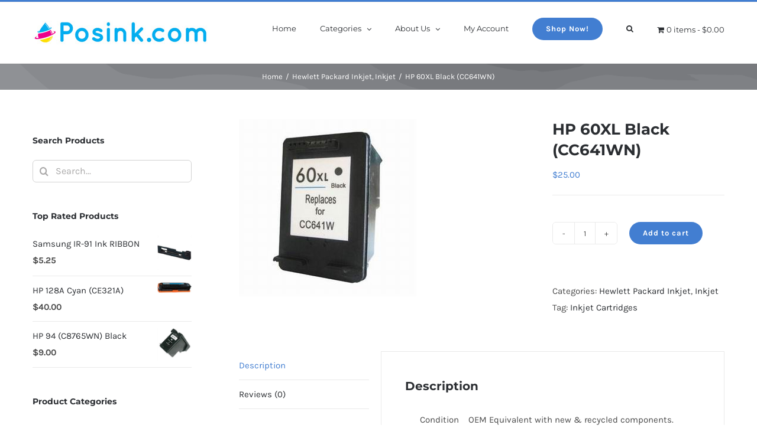

--- FILE ---
content_type: text/html; charset=UTF-8
request_url: https://www.posink.com/product/hp-60xl-black-cc641wn/
body_size: 24706
content:
<!DOCTYPE html>
<html class="avada-html-layout-wide avada-html-header-position-top" lang="en-US" prefix="og: http://ogp.me/ns# fb: http://ogp.me/ns/fb#">
<head>
	<meta http-equiv="X-UA-Compatible" content="IE=edge" />
	<meta http-equiv="Content-Type" content="text/html; charset=utf-8"/>
	<meta name="viewport" content="width=device-width, initial-scale=1" />
	<link href="https://fonts.googleapis.com/css?family=Lato:100,100i,200,200i,300,300i,400,400i,500,500i,600,600i,700,700i,800,800i,900,900i%7COpen+Sans:100,100i,200,200i,300,300i,400,400i,500,500i,600,600i,700,700i,800,800i,900,900i%7CIndie+Flower:100,100i,200,200i,300,300i,400,400i,500,500i,600,600i,700,700i,800,800i,900,900i%7COswald:100,100i,200,200i,300,300i,400,400i,500,500i,600,600i,700,700i,800,800i,900,900i" rel="stylesheet"><meta name='robots' content='index, follow, max-image-preview:large, max-snippet:-1, max-video-preview:-1' />
	<style>img:is([sizes="auto" i], [sizes^="auto," i]) { contain-intrinsic-size: 3000px 1500px }</style>
	
	<!-- This site is optimized with the Yoast SEO plugin v25.0 - https://yoast.com/wordpress/plugins/seo/ -->
	<title>HP 60XL Black (CC641WN) - POS Ink</title>
	<link rel="canonical" href="https://www.posink.com/product/hp-60xl-black-cc641wn/" />
	<meta property="og:locale" content="en_US" />
	<meta property="og:type" content="article" />
	<meta property="og:title" content="HP 60XL Black (CC641WN) - POS Ink" />
	<meta property="og:description" content="Condition OEM Equivalent with new &amp; recycled components. Warranty One Year Warranty Page Yield 450 Color(s) Black REPLACES THE FOLLOWING" />
	<meta property="og:url" content="https://www.posink.com/product/hp-60xl-black-cc641wn/" />
	<meta property="og:site_name" content="POS Ink" />
	<meta property="article:modified_time" content="2025-04-29T01:36:04+00:00" />
	<meta property="og:image" content="https://www.posink.com/wp-content/uploads/2014/02/60xl-1.jpg" />
	<meta property="og:image:width" content="300" />
	<meta property="og:image:height" content="300" />
	<meta property="og:image:type" content="image/jpeg" />
	<meta name="twitter:card" content="summary_large_image" />
	<meta name="twitter:label1" content="Est. reading time" />
	<meta name="twitter:data1" content="1 minute" />
	<script type="application/ld+json" class="yoast-schema-graph">{"@context":"https://schema.org","@graph":[{"@type":"WebPage","@id":"https://www.posink.com/product/hp-60xl-black-cc641wn/","url":"https://www.posink.com/product/hp-60xl-black-cc641wn/","name":"HP 60XL Black (CC641WN) - POS Ink","isPartOf":{"@id":"https://www.posink.com/#website"},"primaryImageOfPage":{"@id":"https://www.posink.com/product/hp-60xl-black-cc641wn/#primaryimage"},"image":{"@id":"https://www.posink.com/product/hp-60xl-black-cc641wn/#primaryimage"},"thumbnailUrl":"https://www.posink.com/wp-content/uploads/2014/02/60xl-1.jpg","datePublished":"2014-02-17T06:12:09+00:00","dateModified":"2025-04-29T01:36:04+00:00","breadcrumb":{"@id":"https://www.posink.com/product/hp-60xl-black-cc641wn/#breadcrumb"},"inLanguage":"en-US","potentialAction":[{"@type":"ReadAction","target":["https://www.posink.com/product/hp-60xl-black-cc641wn/"]}]},{"@type":"ImageObject","inLanguage":"en-US","@id":"https://www.posink.com/product/hp-60xl-black-cc641wn/#primaryimage","url":"https://www.posink.com/wp-content/uploads/2014/02/60xl-1.jpg","contentUrl":"https://www.posink.com/wp-content/uploads/2014/02/60xl-1.jpg","width":300,"height":300},{"@type":"BreadcrumbList","@id":"https://www.posink.com/product/hp-60xl-black-cc641wn/#breadcrumb","itemListElement":[{"@type":"ListItem","position":1,"name":"Home","item":"https://www.posink.com/"},{"@type":"ListItem","position":2,"name":"Shop With Sidebar","item":"https://www.posink.com/shop-with-sidebar/"},{"@type":"ListItem","position":3,"name":"HP 60XL Black (CC641WN)"}]},{"@type":"WebSite","@id":"https://www.posink.com/#website","url":"https://www.posink.com/","name":"POS Ink","description":"National and local ink and ribbon sales for over 10 years","potentialAction":[{"@type":"SearchAction","target":{"@type":"EntryPoint","urlTemplate":"https://www.posink.com/?s={search_term_string}"},"query-input":{"@type":"PropertyValueSpecification","valueRequired":true,"valueName":"search_term_string"}}],"inLanguage":"en-US"}]}</script>
	<!-- / Yoast SEO plugin. -->


<link rel='dns-prefetch' href='//www.posink.com' />
<link rel='dns-prefetch' href='//js.authorize.net' />
<link rel="alternate" type="application/rss+xml" title="POS Ink &raquo; Feed" href="https://www.posink.com/feed/" />
<link rel="alternate" type="application/rss+xml" title="POS Ink &raquo; Comments Feed" href="https://www.posink.com/comments/feed/" />
		
		
		
				<link rel="alternate" type="application/rss+xml" title="POS Ink &raquo; HP 60XL Black (CC641WN) Comments Feed" href="https://www.posink.com/product/hp-60xl-black-cc641wn/feed/" />
					<meta name="description" content="Condition
OEM Equivalent with new &amp; recycled components.


Warranty
One Year Warranty


Page Yield
450


Color(s)
Black













REPLACES THE FOLLOWING MANUFACTURER NUMBERS:


CC640WN#140 (HP 60)
CC641WN#140 (HP 60XL)"/>
				
		<meta property="og:locale" content="en_US"/>
		<meta property="og:type" content="article"/>
		<meta property="og:site_name" content="POS Ink"/>
		<meta property="og:title" content="HP 60XL Black (CC641WN) - POS Ink"/>
				<meta property="og:description" content="Condition
OEM Equivalent with new &amp; recycled components.


Warranty
One Year Warranty


Page Yield
450


Color(s)
Black













REPLACES THE FOLLOWING MANUFACTURER NUMBERS:


CC640WN#140 (HP 60)
CC641WN#140 (HP 60XL)"/>
				<meta property="og:url" content="https://www.posink.com/product/hp-60xl-black-cc641wn/"/>
													<meta property="article:modified_time" content="2025-04-29T01:36:04-08:00"/>
											<meta property="og:image" content="https://www.posink.com/wp-content/uploads/2014/02/60xl-1.jpg"/>
		<meta property="og:image:width" content="300"/>
		<meta property="og:image:height" content="300"/>
		<meta property="og:image:type" content="image/jpeg"/>
				<script type="text/javascript">
/* <![CDATA[ */
window._wpemojiSettings = {"baseUrl":"https:\/\/s.w.org\/images\/core\/emoji\/16.0.1\/72x72\/","ext":".png","svgUrl":"https:\/\/s.w.org\/images\/core\/emoji\/16.0.1\/svg\/","svgExt":".svg","source":{"concatemoji":"https:\/\/www.posink.com\/wp-includes\/js\/wp-emoji-release.min.js?ver=8713c11c424add9144ba79bee3972c6a"}};
/*! This file is auto-generated */
!function(s,n){var o,i,e;function c(e){try{var t={supportTests:e,timestamp:(new Date).valueOf()};sessionStorage.setItem(o,JSON.stringify(t))}catch(e){}}function p(e,t,n){e.clearRect(0,0,e.canvas.width,e.canvas.height),e.fillText(t,0,0);var t=new Uint32Array(e.getImageData(0,0,e.canvas.width,e.canvas.height).data),a=(e.clearRect(0,0,e.canvas.width,e.canvas.height),e.fillText(n,0,0),new Uint32Array(e.getImageData(0,0,e.canvas.width,e.canvas.height).data));return t.every(function(e,t){return e===a[t]})}function u(e,t){e.clearRect(0,0,e.canvas.width,e.canvas.height),e.fillText(t,0,0);for(var n=e.getImageData(16,16,1,1),a=0;a<n.data.length;a++)if(0!==n.data[a])return!1;return!0}function f(e,t,n,a){switch(t){case"flag":return n(e,"\ud83c\udff3\ufe0f\u200d\u26a7\ufe0f","\ud83c\udff3\ufe0f\u200b\u26a7\ufe0f")?!1:!n(e,"\ud83c\udde8\ud83c\uddf6","\ud83c\udde8\u200b\ud83c\uddf6")&&!n(e,"\ud83c\udff4\udb40\udc67\udb40\udc62\udb40\udc65\udb40\udc6e\udb40\udc67\udb40\udc7f","\ud83c\udff4\u200b\udb40\udc67\u200b\udb40\udc62\u200b\udb40\udc65\u200b\udb40\udc6e\u200b\udb40\udc67\u200b\udb40\udc7f");case"emoji":return!a(e,"\ud83e\udedf")}return!1}function g(e,t,n,a){var r="undefined"!=typeof WorkerGlobalScope&&self instanceof WorkerGlobalScope?new OffscreenCanvas(300,150):s.createElement("canvas"),o=r.getContext("2d",{willReadFrequently:!0}),i=(o.textBaseline="top",o.font="600 32px Arial",{});return e.forEach(function(e){i[e]=t(o,e,n,a)}),i}function t(e){var t=s.createElement("script");t.src=e,t.defer=!0,s.head.appendChild(t)}"undefined"!=typeof Promise&&(o="wpEmojiSettingsSupports",i=["flag","emoji"],n.supports={everything:!0,everythingExceptFlag:!0},e=new Promise(function(e){s.addEventListener("DOMContentLoaded",e,{once:!0})}),new Promise(function(t){var n=function(){try{var e=JSON.parse(sessionStorage.getItem(o));if("object"==typeof e&&"number"==typeof e.timestamp&&(new Date).valueOf()<e.timestamp+604800&&"object"==typeof e.supportTests)return e.supportTests}catch(e){}return null}();if(!n){if("undefined"!=typeof Worker&&"undefined"!=typeof OffscreenCanvas&&"undefined"!=typeof URL&&URL.createObjectURL&&"undefined"!=typeof Blob)try{var e="postMessage("+g.toString()+"("+[JSON.stringify(i),f.toString(),p.toString(),u.toString()].join(",")+"));",a=new Blob([e],{type:"text/javascript"}),r=new Worker(URL.createObjectURL(a),{name:"wpTestEmojiSupports"});return void(r.onmessage=function(e){c(n=e.data),r.terminate(),t(n)})}catch(e){}c(n=g(i,f,p,u))}t(n)}).then(function(e){for(var t in e)n.supports[t]=e[t],n.supports.everything=n.supports.everything&&n.supports[t],"flag"!==t&&(n.supports.everythingExceptFlag=n.supports.everythingExceptFlag&&n.supports[t]);n.supports.everythingExceptFlag=n.supports.everythingExceptFlag&&!n.supports.flag,n.DOMReady=!1,n.readyCallback=function(){n.DOMReady=!0}}).then(function(){return e}).then(function(){var e;n.supports.everything||(n.readyCallback(),(e=n.source||{}).concatemoji?t(e.concatemoji):e.wpemoji&&e.twemoji&&(t(e.twemoji),t(e.wpemoji)))}))}((window,document),window._wpemojiSettings);
/* ]]> */
</script>
<link rel='stylesheet' id='layerslider-css' href='https://www.posink.com/wp-content/plugins/LayerSlider/assets/static/layerslider/css/layerslider.css?ver=7.11.1' type='text/css' media='all' />
<style id='wp-emoji-styles-inline-css' type='text/css'>

	img.wp-smiley, img.emoji {
		display: inline !important;
		border: none !important;
		box-shadow: none !important;
		height: 1em !important;
		width: 1em !important;
		margin: 0 0.07em !important;
		vertical-align: -0.1em !important;
		background: none !important;
		padding: 0 !important;
	}
</style>
<link rel='stylesheet' id='amazon-payments-advanced-blocks-log-out-banner-css' href='https://www.posink.com/wp-content/plugins/woocommerce-gateway-amazon-payments-advanced/build/js/blocks/log-out-banner/style-index.css?ver=7b7a8388c5cd363f116c' type='text/css' media='all' />
<link rel='stylesheet' id='wpmenucart-icons-css' href='https://www.posink.com/wp-content/plugins/woocommerce-menu-bar-cart/assets/css/wpmenucart-icons.min.css?ver=2.14.10' type='text/css' media='all' />
<style id='wpmenucart-icons-inline-css' type='text/css'>
@font-face{font-family:WPMenuCart;src:url(https://www.posink.com/wp-content/plugins/woocommerce-menu-bar-cart/assets/fonts/WPMenuCart.eot);src:url(https://www.posink.com/wp-content/plugins/woocommerce-menu-bar-cart/assets/fonts/WPMenuCart.eot?#iefix) format('embedded-opentype'),url(https://www.posink.com/wp-content/plugins/woocommerce-menu-bar-cart/assets/fonts/WPMenuCart.woff2) format('woff2'),url(https://www.posink.com/wp-content/plugins/woocommerce-menu-bar-cart/assets/fonts/WPMenuCart.woff) format('woff'),url(https://www.posink.com/wp-content/plugins/woocommerce-menu-bar-cart/assets/fonts/WPMenuCart.ttf) format('truetype'),url(https://www.posink.com/wp-content/plugins/woocommerce-menu-bar-cart/assets/fonts/WPMenuCart.svg#WPMenuCart) format('svg');font-weight:400;font-style:normal;font-display:swap}
</style>
<link rel='stylesheet' id='wpmenucart-css' href='https://www.posink.com/wp-content/plugins/woocommerce-menu-bar-cart/assets/css/wpmenucart-main.min.css?ver=2.14.10' type='text/css' media='all' />
<style id='woocommerce-inline-inline-css' type='text/css'>
.woocommerce form .form-row .required { visibility: visible; }
</style>
<link rel='stylesheet' id='brands-styles-css' href='https://www.posink.com/wp-content/plugins/woocommerce/assets/css/brands.css?ver=9.8.6' type='text/css' media='all' />
<link rel='stylesheet' id='sv-wc-payment-gateway-payment-form-css' href='https://www.posink.com/wp-content/plugins/woocommerce-gateway-authorize-net-aim/lib/skyverge/woocommerce/payment-gateway/assets/css/frontend/sv-wc-payment-gateway-payment-form.min.css?ver=4.7.1' type='text/css' media='all' />
<link rel='stylesheet' id='fusion-dynamic-css-css' href='https://www.posink.com/wp-content/uploads/fusion-styles/d5813308044f0d47740f756fe0ebf07a.min.css?ver=3.12' type='text/css' media='all' />
<script type="text/javascript" src="https://www.posink.com/wp-includes/js/jquery/jquery.min.js?ver=3.7.1" id="jquery-core-js"></script>
<script type="text/javascript" src="https://www.posink.com/wp-includes/js/jquery/jquery-migrate.min.js?ver=3.4.1" id="jquery-migrate-js"></script>
<script type="text/javascript" id="layerslider-utils-js-extra">
/* <![CDATA[ */
var LS_Meta = {"v":"7.11.1","fixGSAP":"1"};
/* ]]> */
</script>
<script type="text/javascript" src="https://www.posink.com/wp-content/plugins/LayerSlider/assets/static/layerslider/js/layerslider.utils.js?ver=7.11.1" id="layerslider-utils-js"></script>
<script type="text/javascript" src="https://www.posink.com/wp-content/plugins/LayerSlider/assets/static/layerslider/js/layerslider.kreaturamedia.jquery.js?ver=7.11.1" id="layerslider-js"></script>
<script type="text/javascript" src="https://www.posink.com/wp-content/plugins/LayerSlider/assets/static/layerslider/js/layerslider.transitions.js?ver=7.11.1" id="layerslider-transitions-js"></script>
<script type="text/javascript" src="https://www.posink.com/wp-content/plugins/woocommerce/assets/js/jquery-blockui/jquery.blockUI.min.js?ver=2.7.0-wc.9.8.6" id="jquery-blockui-js" defer="defer" data-wp-strategy="defer"></script>
<script type="text/javascript" id="wc-add-to-cart-js-extra">
/* <![CDATA[ */
var wc_add_to_cart_params = {"ajax_url":"\/wp-admin\/admin-ajax.php","wc_ajax_url":"\/?wc-ajax=%%endpoint%%","i18n_view_cart":"View cart","cart_url":"https:\/\/www.posink.com\/cart\/","is_cart":"","cart_redirect_after_add":"no"};
/* ]]> */
</script>
<script type="text/javascript" src="https://www.posink.com/wp-content/plugins/woocommerce/assets/js/frontend/add-to-cart.min.js?ver=9.8.6" id="wc-add-to-cart-js" defer="defer" data-wp-strategy="defer"></script>
<script type="text/javascript" src="https://www.posink.com/wp-content/plugins/woocommerce/assets/js/zoom/jquery.zoom.min.js?ver=1.7.21-wc.9.8.6" id="zoom-js" defer="defer" data-wp-strategy="defer"></script>
<script type="text/javascript" id="wc-single-product-js-extra">
/* <![CDATA[ */
var wc_single_product_params = {"i18n_required_rating_text":"Please select a rating","i18n_rating_options":["1 of 5 stars","2 of 5 stars","3 of 5 stars","4 of 5 stars","5 of 5 stars"],"i18n_product_gallery_trigger_text":"View full-screen image gallery","review_rating_required":"yes","flexslider":{"rtl":false,"animation":"slide","smoothHeight":true,"directionNav":true,"controlNav":"thumbnails","slideshow":false,"animationSpeed":500,"animationLoop":false,"allowOneSlide":false,"prevText":"<i class=\"awb-icon-angle-left\"><\/i>","nextText":"<i class=\"awb-icon-angle-right\"><\/i>"},"zoom_enabled":"1","zoom_options":[],"photoswipe_enabled":"","photoswipe_options":{"shareEl":false,"closeOnScroll":false,"history":false,"hideAnimationDuration":0,"showAnimationDuration":0},"flexslider_enabled":"1"};
/* ]]> */
</script>
<script type="text/javascript" src="https://www.posink.com/wp-content/plugins/woocommerce/assets/js/frontend/single-product.min.js?ver=9.8.6" id="wc-single-product-js" defer="defer" data-wp-strategy="defer"></script>
<script type="text/javascript" src="https://www.posink.com/wp-content/plugins/woocommerce/assets/js/js-cookie/js.cookie.min.js?ver=2.1.4-wc.9.8.6" id="js-cookie-js" defer="defer" data-wp-strategy="defer"></script>
<script type="text/javascript" id="woocommerce-js-extra">
/* <![CDATA[ */
var woocommerce_params = {"ajax_url":"\/wp-admin\/admin-ajax.php","wc_ajax_url":"\/?wc-ajax=%%endpoint%%","i18n_password_show":"Show password","i18n_password_hide":"Hide password"};
/* ]]> */
</script>
<script type="text/javascript" src="https://www.posink.com/wp-content/plugins/woocommerce/assets/js/frontend/woocommerce.min.js?ver=9.8.6" id="woocommerce-js" defer="defer" data-wp-strategy="defer"></script>
<script type="text/javascript" src="https://js.authorize.net/v1/Accept.js" id="wc-authorize-net-aim-accept-js-js"></script>
<meta name="generator" content="Powered by LayerSlider 7.11.1 - Build Heros, Sliders, and Popups. Create Animations and Beautiful, Rich Web Content as Easy as Never Before on WordPress." />
<!-- LayerSlider updates and docs at: https://layerslider.com -->
<link rel="https://api.w.org/" href="https://www.posink.com/wp-json/" /><link rel="alternate" title="JSON" type="application/json" href="https://www.posink.com/wp-json/wp/v2/product/531" /><link rel="EditURI" type="application/rsd+xml" title="RSD" href="https://www.posink.com/xmlrpc.php?rsd" />

<link rel='shortlink' href='https://www.posink.com/?p=531' />
<link rel="alternate" title="oEmbed (JSON)" type="application/json+oembed" href="https://www.posink.com/wp-json/oembed/1.0/embed?url=https%3A%2F%2Fwww.posink.com%2Fproduct%2Fhp-60xl-black-cc641wn%2F" />
<link rel="alternate" title="oEmbed (XML)" type="text/xml+oembed" href="https://www.posink.com/wp-json/oembed/1.0/embed?url=https%3A%2F%2Fwww.posink.com%2Fproduct%2Fhp-60xl-black-cc641wn%2F&#038;format=xml" />
<style type="text/css" id="css-fb-visibility">@media screen and (max-width: 640px){.fusion-no-small-visibility{display:none !important;}body .sm-text-align-center{text-align:center !important;}body .sm-text-align-left{text-align:left !important;}body .sm-text-align-right{text-align:right !important;}body .sm-flex-align-center{justify-content:center !important;}body .sm-flex-align-flex-start{justify-content:flex-start !important;}body .sm-flex-align-flex-end{justify-content:flex-end !important;}body .sm-mx-auto{margin-left:auto !important;margin-right:auto !important;}body .sm-ml-auto{margin-left:auto !important;}body .sm-mr-auto{margin-right:auto !important;}body .fusion-absolute-position-small{position:absolute;top:auto;width:100%;}.awb-sticky.awb-sticky-small{ position: sticky; top: var(--awb-sticky-offset,0); }}@media screen and (min-width: 641px) and (max-width: 1024px){.fusion-no-medium-visibility{display:none !important;}body .md-text-align-center{text-align:center !important;}body .md-text-align-left{text-align:left !important;}body .md-text-align-right{text-align:right !important;}body .md-flex-align-center{justify-content:center !important;}body .md-flex-align-flex-start{justify-content:flex-start !important;}body .md-flex-align-flex-end{justify-content:flex-end !important;}body .md-mx-auto{margin-left:auto !important;margin-right:auto !important;}body .md-ml-auto{margin-left:auto !important;}body .md-mr-auto{margin-right:auto !important;}body .fusion-absolute-position-medium{position:absolute;top:auto;width:100%;}.awb-sticky.awb-sticky-medium{ position: sticky; top: var(--awb-sticky-offset,0); }}@media screen and (min-width: 1025px){.fusion-no-large-visibility{display:none !important;}body .lg-text-align-center{text-align:center !important;}body .lg-text-align-left{text-align:left !important;}body .lg-text-align-right{text-align:right !important;}body .lg-flex-align-center{justify-content:center !important;}body .lg-flex-align-flex-start{justify-content:flex-start !important;}body .lg-flex-align-flex-end{justify-content:flex-end !important;}body .lg-mx-auto{margin-left:auto !important;margin-right:auto !important;}body .lg-ml-auto{margin-left:auto !important;}body .lg-mr-auto{margin-right:auto !important;}body .fusion-absolute-position-large{position:absolute;top:auto;width:100%;}.awb-sticky.awb-sticky-large{ position: sticky; top: var(--awb-sticky-offset,0); }}</style>	<noscript><style>.woocommerce-product-gallery{ opacity: 1 !important; }</style></noscript>
	<style type="text/css">.recentcomments a{display:inline !important;padding:0 !important;margin:0 !important;}</style>		<script type="text/javascript">
			var doc = document.documentElement;
			doc.setAttribute( 'data-useragent', navigator.userAgent );
		</script>
		<!-- Google tag (gtag.js) -->
<script async src="https://www.googletagmanager.com/gtag/js?id=G-NYP12KS7JC"></script>
<script>
  window.dataLayer = window.dataLayer || [];
  function gtag(){dataLayer.push(arguments);}
  gtag('js', new Date());

  gtag('config', 'G-NYP12KS7JC');
</script>
	</head>

<body class="wp-singular product-template-default single single-product postid-531 wp-theme-Avada theme-Avada woocommerce woocommerce-page woocommerce-no-js has-sidebar fusion-image-hovers fusion-pagination-sizing fusion-button_type-flat fusion-button_span-no fusion-button_gradient-linear avada-image-rollover-circle-yes avada-image-rollover-yes avada-image-rollover-direction-bottom fusion-body ltr fusion-sticky-header no-tablet-sticky-header no-mobile-sticky-header no-mobile-slidingbar avada-has-rev-slider-styles fusion-disable-outline fusion-sub-menu-fade mobile-logo-pos-center layout-wide-mode avada-has-boxed-modal-shadow-none layout-scroll-offset-full avada-has-zero-margin-offset-top fusion-top-header menu-text-align-left fusion-woo-product-design-classic fusion-woo-shop-page-columns-4 fusion-woo-related-columns-4 fusion-woo-archive-page-columns-4 avada-has-woo-gallery-disabled woo-sale-badge-circle woo-outofstock-badge-top_bar mobile-menu-design-modern fusion-hide-pagination-text fusion-header-layout-v2 avada-responsive avada-footer-fx-none avada-menu-highlight-style-bar fusion-search-form-clean fusion-main-menu-search-overlay fusion-avatar-circle avada-dropdown-styles avada-blog-layout-grid avada-blog-archive-layout-grid avada-header-shadow-no avada-menu-icon-position-left avada-has-megamenu-shadow avada-has-pagetitle-100-width avada-has-pagetitle-bg-full avada-has-main-nav-search-icon avada-has-titlebar-bar_and_content avada-has-pagination-padding avada-flyout-menu-direction-fade avada-ec-views-v1" data-awb-post-id="531">
		<a class="skip-link screen-reader-text" href="#content">Skip to content</a>

	<div id="boxed-wrapper">
		
		<div id="wrapper" class="fusion-wrapper">
			<div id="home" style="position:relative;top:-1px;"></div>
							
					
			<header class="fusion-header-wrapper">
				<div class="fusion-header-v2 fusion-logo-alignment fusion-logo-center fusion-sticky-menu- fusion-sticky-logo-1 fusion-mobile-logo-1  fusion-mobile-menu-design-modern">
					
<div class="fusion-secondary-header">
	<div class="fusion-row">
							<div class="fusion-alignright">
				<nav class="fusion-secondary-menu" role="navigation" aria-label="Secondary Menu"></nav>			</div>
			</div>
</div>
<div class="fusion-header-sticky-height"></div>
<div class="fusion-header">
	<div class="fusion-row">
					<div class="fusion-logo" data-margin-top="31px" data-margin-bottom="31px" data-margin-left="0px" data-margin-right="0px">
			<a class="fusion-logo-link"  href="https://www.posink.com/" >

						<!-- standard logo -->
			<img src="https://www.posink.com/wp-content/uploads/2017/05/posink-300w.jpg" srcset="https://www.posink.com/wp-content/uploads/2017/05/posink-300w.jpg 1x" width="300" height="41" alt="POS Ink Logo" data-retina_logo_url="" class="fusion-standard-logo" />

											<!-- mobile logo -->
				<img src="https://www.posink.com/wp-content/uploads/2017/05/posink-300w.jpg" srcset="https://www.posink.com/wp-content/uploads/2017/05/posink-300w.jpg 1x" width="300" height="41" alt="POS Ink Logo" data-retina_logo_url="" class="fusion-mobile-logo" />
			
											<!-- sticky header logo -->
				<img src="https://www.posink.com/wp-content/uploads/2017/05/posink-300w.jpg" srcset="https://www.posink.com/wp-content/uploads/2017/05/posink-300w.jpg 1x" width="300" height="41" alt="POS Ink Logo" data-retina_logo_url="" class="fusion-sticky-logo" />
					</a>
		</div>		<nav class="fusion-main-menu" aria-label="Main Menu"><div class="fusion-overlay-search">		<form role="search" class="searchform fusion-search-form  fusion-live-search fusion-search-form-clean" method="get" action="https://www.posink.com/">
			<div class="fusion-search-form-content">

				
				<div class="fusion-search-field search-field">
					<label><span class="screen-reader-text">Search for:</span>
													<input type="search" class="s fusion-live-search-input" name="s" id="fusion-live-search-input-0" autocomplete="off" placeholder="Search..." required aria-required="true" aria-label="Search..."/>
											</label>
				</div>
				<div class="fusion-search-button search-button">
					<input type="submit" class="fusion-search-submit searchsubmit" aria-label="Search" value="&#xf002;" />
										<div class="fusion-slider-loading"></div>
									</div>

				
			</div>


							<div class="fusion-search-results-wrapper"><div class="fusion-search-results"></div></div>
			
		</form>
		<div class="fusion-search-spacer"></div><a href="#" role="button" aria-label="Close Search" class="fusion-close-search"></a></div><ul id="menu-main-menu" class="fusion-menu"><li  id="menu-item-18016"  class="menu-item menu-item-type-post_type menu-item-object-page menu-item-home menu-item-18016"  data-item-id="18016"><a  href="https://www.posink.com/" class="fusion-bar-highlight"><span class="menu-text">Home</span></a></li><li  id="menu-item-17887"  class="menu-item menu-item-type-custom menu-item-object-custom menu-item-has-children menu-item-17887 fusion-megamenu-menu "  data-item-id="17887"><a  class="fusion-bar-highlight"><span class="menu-text">Categories</span> <span class="fusion-caret"><i class="fusion-dropdown-indicator" aria-hidden="true"></i></span></a><div class="fusion-megamenu-wrapper fusion-columns-4 columns-per-row-4 columns-4 col-span-12 fusion-megamenu-fullwidth"><div class="row"><div class="fusion-megamenu-holder" style="width:1170px;" data-width="1170px"><ul class="fusion-megamenu"><li  id="menu-item-18126"  class="menu-item menu-item-type-custom menu-item-object-custom menu-item-18126 fusion-megamenu-submenu menu-item-has-link fusion-megamenu-columns-4 col-lg-3 col-md-3 col-sm-3" ><div class='fusion-megamenu-title'><a class="awb-justify-title" href="http://www.posink.com/product-category/calculator-ink-ribbons-ink-rollers/">Calculator Ribbons and Ink Rollers</a></div><div class="fusion-megamenu-widgets-container second-level-widget"><div id="text-14" class="widget widget_text">			<div class="textwidget"><div class="fusion-image-element fusion-image-align-center in-legacy-container" style="text-align:center;--awb-liftup-border-radius:0px;--awb-caption-title-font-family:var(--h2_typography-font-family);--awb-caption-title-font-weight:var(--h2_typography-font-weight);--awb-caption-title-font-style:var(--h2_typography-font-style);--awb-caption-title-size:var(--h2_typography-font-size);--awb-caption-title-transform:var(--h2_typography-text-transform);--awb-caption-title-line-height:var(--h2_typography-line-height);--awb-caption-title-letter-spacing:var(--h2_typography-letter-spacing);"><div class="imageframe-align-center"><div class="awb-image-frame awb-image-frame-1 imageframe-liftup"><span class=" fusion-imageframe imageframe-none imageframe-1"><a class="fusion-no-lightbox" href="https://www.posink.com/product-category/calculator-ink-ribbons-ink-rollers/" target="_self" aria-label="campribbon_canon_ky_canon_mpribbon_ink_ribbn_bk_rd_multi"><img fetchpriority="high" decoding="async" width="1000" height="1000" src="https://www.posink.com/wp-content/uploads/2016/09/CAMPRIBBON_canon_ky_canon_mpribbon_ink_ribbn_bk_rd_multi.jpg" alt class="img-responsive wp-image-18091" srcset="https://www.posink.com/wp-content/uploads/2016/09/CAMPRIBBON_canon_ky_canon_mpribbon_ink_ribbn_bk_rd_multi-200x200.jpg 200w, https://www.posink.com/wp-content/uploads/2016/09/CAMPRIBBON_canon_ky_canon_mpribbon_ink_ribbn_bk_rd_multi-400x400.jpg 400w, https://www.posink.com/wp-content/uploads/2016/09/CAMPRIBBON_canon_ky_canon_mpribbon_ink_ribbn_bk_rd_multi-600x600.jpg 600w, https://www.posink.com/wp-content/uploads/2016/09/CAMPRIBBON_canon_ky_canon_mpribbon_ink_ribbn_bk_rd_multi-800x800.jpg 800w, https://www.posink.com/wp-content/uploads/2016/09/CAMPRIBBON_canon_ky_canon_mpribbon_ink_ribbn_bk_rd_multi.jpg 1000w" sizes="(max-width: 800px) 100vw, 1000px" /></a></span></div></div></div></div>
		</div></div></li><li  id="menu-item-18121"  class="menu-item menu-item-type-custom menu-item-object-custom menu-item-18121 fusion-megamenu-submenu menu-item-has-link fusion-megamenu-columns-4 col-lg-3 col-md-3 col-sm-3" ><div class='fusion-megamenu-title'><a class="awb-justify-title" href="http://www.posink.com/product-tag/inkjet-cartridges/">Inkjet</a></div><div class="fusion-megamenu-widgets-container second-level-widget"><div id="text-11" class="widget widget_text">			<div class="textwidget"><div class="fusion-image-element fusion-image-align-center in-legacy-container" style="text-align:center;--awb-liftup-border-radius:0px;--awb-caption-title-font-family:var(--h2_typography-font-family);--awb-caption-title-font-weight:var(--h2_typography-font-weight);--awb-caption-title-font-style:var(--h2_typography-font-style);--awb-caption-title-size:var(--h2_typography-font-size);--awb-caption-title-transform:var(--h2_typography-text-transform);--awb-caption-title-line-height:var(--h2_typography-line-height);--awb-caption-title-letter-spacing:var(--h2_typography-letter-spacing);"><div class="imageframe-align-center"><div class="awb-image-frame awb-image-frame-2 imageframe-liftup"><span class=" fusion-imageframe imageframe-none imageframe-2"><a class="fusion-no-lightbox" href="https://www.posink.com/product-category/inkjet/" target="_self" aria-label="ink"><img decoding="async" width="1920" height="1234" src="https://www.posink.com/wp-content/uploads/2016/09/ink.jpg" alt class="img-responsive wp-image-18131" srcset="https://www.posink.com/wp-content/uploads/2016/09/ink-200x129.jpg 200w, https://www.posink.com/wp-content/uploads/2016/09/ink-400x257.jpg 400w, https://www.posink.com/wp-content/uploads/2016/09/ink-600x386.jpg 600w, https://www.posink.com/wp-content/uploads/2016/09/ink-800x514.jpg 800w, https://www.posink.com/wp-content/uploads/2016/09/ink-1200x771.jpg 1200w, https://www.posink.com/wp-content/uploads/2016/09/ink.jpg 1920w" sizes="(max-width: 800px) 100vw, 1200px" /></a></span></div></div></div></div>
		</div></div></li><li  id="menu-item-18130"  class="menu-item menu-item-type-custom menu-item-object-custom menu-item-18130 fusion-megamenu-submenu menu-item-has-link fusion-megamenu-columns-4 col-lg-3 col-md-3 col-sm-3" ><div class='fusion-megamenu-title'><a class="awb-justify-title" href="http://www.posink.com/product-tag/posinkribbon">POS Ink Rollers &#038; POS Ink Ribbons</a></div><div class="fusion-megamenu-widgets-container second-level-widget"><div id="text-13" class="widget widget_text">			<div class="textwidget"><div class="fusion-image-element fusion-image-align-center in-legacy-container" style="text-align:center;--awb-liftup-border-radius:0px;--awb-caption-title-font-family:var(--h2_typography-font-family);--awb-caption-title-font-weight:var(--h2_typography-font-weight);--awb-caption-title-font-style:var(--h2_typography-font-style);--awb-caption-title-size:var(--h2_typography-font-size);--awb-caption-title-transform:var(--h2_typography-text-transform);--awb-caption-title-line-height:var(--h2_typography-line-height);--awb-caption-title-letter-spacing:var(--h2_typography-letter-spacing);"><div class="imageframe-align-center"><div class="awb-image-frame awb-image-frame-3 imageframe-liftup"><span class=" fusion-imageframe imageframe-none imageframe-3"><a class="fusion-no-lightbox" href="https://www.posink.com/product-category/posinkribbon/" target="_self" aria-label="erc_38br"><img decoding="async" width="475" height="322" src="https://www.posink.com/wp-content/uploads/2016/09/erc_38br.jpg" alt class="img-responsive wp-image-18125" srcset="https://www.posink.com/wp-content/uploads/2016/09/erc_38br-200x136.jpg 200w, https://www.posink.com/wp-content/uploads/2016/09/erc_38br-400x271.jpg 400w, https://www.posink.com/wp-content/uploads/2016/09/erc_38br.jpg 475w" sizes="(max-width: 800px) 100vw, 475px" /></a></span></div></div></div></div>
		</div></div></li><li  id="menu-item-18122"  class="menu-item menu-item-type-custom menu-item-object-custom menu-item-18122 fusion-megamenu-submenu menu-item-has-link fusion-megamenu-columns-4 col-lg-3 col-md-3 col-sm-3" ><div class='fusion-megamenu-title'><a class="awb-justify-title" href="http://www.posink.com/product-tag/laserjet-cartridges/">Toner</a></div><div class="fusion-megamenu-widgets-container second-level-widget"><div id="text-12" class="widget widget_text">			<div class="textwidget"><div class="fusion-image-element fusion-image-align-center in-legacy-container" style="text-align:center;--awb-liftup-border-radius:0px;--awb-caption-title-font-family:var(--h2_typography-font-family);--awb-caption-title-font-weight:var(--h2_typography-font-weight);--awb-caption-title-font-style:var(--h2_typography-font-style);--awb-caption-title-size:var(--h2_typography-font-size);--awb-caption-title-transform:var(--h2_typography-text-transform);--awb-caption-title-line-height:var(--h2_typography-line-height);--awb-caption-title-letter-spacing:var(--h2_typography-letter-spacing);"><div class="imageframe-align-center"><div class="awb-image-frame awb-image-frame-4 imageframe-liftup"><span class=" fusion-imageframe imageframe-none imageframe-4"><a class="fusion-no-lightbox" href="https://www.posink.com/product-category/toner/" target="_self" aria-label="hp-2612a-black-toner"><img decoding="async" width="1600" height="1200" src="https://www.posink.com/wp-content/uploads/2015/09/HP-2612a-Black-Toner.jpg" alt class="img-responsive wp-image-18088" srcset="https://www.posink.com/wp-content/uploads/2015/09/HP-2612a-Black-Toner-200x150.jpg 200w, https://www.posink.com/wp-content/uploads/2015/09/HP-2612a-Black-Toner-400x300.jpg 400w, https://www.posink.com/wp-content/uploads/2015/09/HP-2612a-Black-Toner-600x450.jpg 600w, https://www.posink.com/wp-content/uploads/2015/09/HP-2612a-Black-Toner-800x600.jpg 800w, https://www.posink.com/wp-content/uploads/2015/09/HP-2612a-Black-Toner-1200x900.jpg 1200w, https://www.posink.com/wp-content/uploads/2015/09/HP-2612a-Black-Toner.jpg 1600w" sizes="(max-width: 800px) 100vw, 1200px" /></a></span></div></div></div></div>
		</div></div></li></ul></div><div style="clear:both;"></div></div></div></li><li  id="menu-item-18084"  class="menu-item menu-item-type-post_type menu-item-object-page menu-item-has-children menu-item-18084 fusion-dropdown-menu"  data-item-id="18084"><a  href="https://www.posink.com/about-us/" class="fusion-bar-highlight"><span class="menu-text">About Us</span> <span class="fusion-caret"><i class="fusion-dropdown-indicator" aria-hidden="true"></i></span></a><ul class="sub-menu"><li  id="menu-item-18085"  class="menu-item menu-item-type-post_type menu-item-object-page menu-item-18085 fusion-dropdown-submenu" ><a  href="https://www.posink.com/shipping-rates/" class="fusion-bar-highlight"><span>Shipping</span></a></li><li  id="menu-item-18064"  class="menu-item menu-item-type-post_type menu-item-object-page menu-item-18064 fusion-dropdown-submenu" ><a  href="https://www.posink.com/wholesale-ink/" class="fusion-bar-highlight"><span>Wholesale Ink</span></a></li><li  id="menu-item-18238"  class="menu-item menu-item-type-post_type menu-item-object-page menu-item-18238 fusion-dropdown-submenu" ><a  href="https://www.posink.com/privacy-policy-and-terms-of-use/" class="fusion-bar-highlight"><span>Privacy Policy and Terms of Use</span></a></li></ul></li><li  id="menu-item-20167"  class="menu-item menu-item-type-post_type menu-item-object-page menu-item-20167"  data-item-id="20167"><a  href="https://www.posink.com/my-account/" class="fusion-bar-highlight"><span class="menu-text">My Account</span></a></li><li  id="menu-item-18061"  class="menu-item menu-item-type-post_type menu-item-object-page current_page_parent menu-item-18061 fusion-menu-item-button"  data-item-id="18061"><a  href="https://www.posink.com/shop-with-sidebar/" class="fusion-bar-highlight"><span class="menu-text fusion-button button-default button-medium">Shop Now!</span></a></li><li class="fusion-custom-menu-item fusion-main-menu-search fusion-search-overlay"><a class="fusion-main-menu-icon fusion-bar-highlight" href="#" aria-label="Search" data-title="Search" title="Search" role="button" aria-expanded="false"></a></li><li class=" wpmenucartli wpmenucart-display-standard menu-item" id="wpmenucartli"><a class="wpmenucart-contents empty-wpmenucart-visible" href="https://www.posink.com/shop-with-sidebar/" title="Start shopping"><i class="wpmenucart-icon-shopping-cart-0" role="img" aria-label="Cart"></i><span class="cartcontents">0 items</span><span class="amount">&#36;0.00</span></a></li></ul></nav>	<div class="fusion-mobile-menu-icons">
							<a href="#" class="fusion-icon awb-icon-bars" aria-label="Toggle mobile menu" aria-expanded="false"></a>
		
		
		
			</div>

<nav class="fusion-mobile-nav-holder fusion-mobile-menu-text-align-left" aria-label="Main Menu Mobile"></nav>

					</div>
</div>
				</div>
				<div class="fusion-clearfix"></div>
			</header>
								
							<div id="sliders-container" class="fusion-slider-visibility">
					</div>
				
					
							
			<section class="avada-page-titlebar-wrapper" aria-label="Page Title Bar">
	<div class="fusion-page-title-bar fusion-page-title-bar-none fusion-page-title-bar-center">
		<div class="fusion-page-title-row">
			<div class="fusion-page-title-wrapper">
				<div class="fusion-page-title-captions">

					
																		<div class="fusion-page-title-secondary">
								<nav class="fusion-breadcrumbs awb-yoast-breadcrumbs" aria-label="Breadcrumb"><ol class="awb-breadcrumb-list"><li class="fusion-breadcrumb-item awb-breadcrumb-sep awb-home" ><a href="https://www.posink.com" class="fusion-breadcrumb-link"><span >Home</span></a></li><li class="fusion-breadcrumb-item awb-term-sep" ><a href="https://www.posink.com/product-category/hewlett-packard-inkjet/" class="fusion-breadcrumb-link"><span >Hewlett Packard Inkjet</span></a></li><li class="fusion-breadcrumb-item awb-breadcrumb-sep" ><a href="https://www.posink.com/product-category/inkjet/" class="fusion-breadcrumb-link"><span >Inkjet</span></a></li><li class="fusion-breadcrumb-item"  aria-current="page"><span  class="breadcrumb-leaf">HP 60XL Black (CC641WN)</span></li></ol></nav>							</div>
											
				</div>

				
			</div>
		</div>
	</div>
</section>

						<main id="main" class="clearfix ">
				<div class="fusion-row" style="">

			<div class="woocommerce-container">
			<section id="content" class="" style="float: right;">
		
					
			<div class="woocommerce-notices-wrapper"></div><div id="product-531" class="product type-product post-531 status-publish first instock product_cat-hewlett-packard-inkjet product_cat-inkjet product_tag-inkjet-cartridges has-post-thumbnail taxable shipping-taxable purchasable product-type-simple product-grid-view">

	<div class="avada-single-product-gallery-wrapper avada-product-images-global avada-product-images-thumbnails-bottom">
<div class="woocommerce-product-gallery woocommerce-product-gallery--with-images woocommerce-product-gallery--columns-4 images avada-product-gallery" data-columns="4" style="opacity: 0; transition: opacity .25s ease-in-out;">
	<div class="woocommerce-product-gallery__wrapper">
		<div data-thumb="https://www.posink.com/wp-content/uploads/2014/02/60xl-1-100x100.jpg" data-thumb-alt="HP 60XL Black (CC641WN)" data-thumb-srcset="https://www.posink.com/wp-content/uploads/2014/02/60xl-1-66x66.jpg 66w, https://www.posink.com/wp-content/uploads/2014/02/60xl-1-100x100.jpg 100w, https://www.posink.com/wp-content/uploads/2014/02/60xl-1-120x120.jpg 120w, https://www.posink.com/wp-content/uploads/2014/02/60xl-1-150x150.jpg 150w, https://www.posink.com/wp-content/uploads/2014/02/60xl-1-200x200.jpg 200w, https://www.posink.com/wp-content/uploads/2014/02/60xl-1.jpg 300w"  data-thumb-sizes="(max-width: 100px) 100vw, 100px" class="woocommerce-product-gallery__image"><a href="https://www.posink.com/wp-content/uploads/2014/02/60xl-1.jpg"><img width="300" height="300" src="https://www.posink.com/wp-content/uploads/2014/02/60xl-1.jpg" class="wp-post-image" alt="HP 60XL Black (CC641WN)" data-caption="" data-src="https://www.posink.com/wp-content/uploads/2014/02/60xl-1.jpg" data-large_image="https://www.posink.com/wp-content/uploads/2014/02/60xl-1.jpg" data-large_image_width="300" data-large_image_height="300" decoding="async" srcset="https://www.posink.com/wp-content/uploads/2014/02/60xl-1-66x66.jpg 66w, https://www.posink.com/wp-content/uploads/2014/02/60xl-1-100x100.jpg 100w, https://www.posink.com/wp-content/uploads/2014/02/60xl-1-120x120.jpg 120w, https://www.posink.com/wp-content/uploads/2014/02/60xl-1-150x150.jpg 150w, https://www.posink.com/wp-content/uploads/2014/02/60xl-1-200x200.jpg 200w, https://www.posink.com/wp-content/uploads/2014/02/60xl-1.jpg 300w" sizes="(max-width: 300px) 100vw, 300px" /></a><a class="avada-product-gallery-lightbox-trigger" href="https://www.posink.com/wp-content/uploads/2014/02/60xl-1.jpg" data-rel="iLightbox[]" alt="" data-title="60xl" title="60xl" data-caption=""></a></div>	</div>
</div>
</div>

	<div class="summary entry-summary">
		<div class="summary-container"><h1 itemprop="name" class="product_title entry-title">HP 60XL Black (CC641WN)</h1>
<p class="price"><span class="woocommerce-Price-amount amount"><bdi><span class="woocommerce-Price-currencySymbol">&#36;</span>25.00</bdi></span></p>
<div class="avada-availability">
	</div>
<div class="product-border fusion-separator sep-single sep-solid"></div>

	
	<form class="cart" action="https://www.posink.com/product/hp-60xl-black-cc641wn/" method="post" enctype='multipart/form-data'>
		
		<div class="quantity">
		<label class="screen-reader-text" for="quantity_69733a7ab314c">HP 60XL Black (CC641WN) quantity</label>
	<input
		type="number"
				id="quantity_69733a7ab314c"
		class="input-text qty text"
		name="quantity"
		value="1"
		aria-label="Product quantity"
				min="1"
		max=""
					step="1"
			placeholder=""
			inputmode="numeric"
			autocomplete="off"
			/>
	</div>

		<button type="submit" name="add-to-cart" value="531" class="single_add_to_cart_button button alt">Add to cart</button>

			</form>

	
<div class="product_meta">

	
	
	<span class="posted_in">Categories: <a href="https://www.posink.com/product-category/hewlett-packard-inkjet/" rel="tag">Hewlett Packard Inkjet</a>, <a href="https://www.posink.com/product-category/inkjet/" rel="tag">Inkjet</a></span>
	<span class="tagged_as">Tag: <a href="https://www.posink.com/product-tag/inkjet-cartridges/" rel="tag">Inkjet Cartridges</a></span>
	
</div>
</div>	</div>

	
	<div class="woocommerce-tabs wc-tabs-wrapper">
		<ul class="tabs wc-tabs" role="tablist">
							<li class="description_tab" id="tab-title-description">
					<a href="#tab-description" role="tab" aria-controls="tab-description">
						Description					</a>
				</li>
							<li class="reviews_tab" id="tab-title-reviews">
					<a href="#tab-reviews" role="tab" aria-controls="tab-reviews">
						Reviews (0)					</a>
				</li>
					</ul>
					<div class="woocommerce-Tabs-panel woocommerce-Tabs-panel--description panel entry-content wc-tab" id="tab-description" role="tabpanel" aria-labelledby="tab-title-description">
				
<div class="post-content">
		  <h3 class="fusion-woocommerce-tab-title">Description</h3>
	
	<table border="0" width="100%" cellspacing="0" cellpadding="5">
<tbody>
<tr>
<td align="center">
<table border="0" width="98%" cellspacing="0" cellpadding="5">
<tbody>
<tr>
<td align="center">
<table border="0" width="98%" cellspacing="0" cellpadding="5">
<tbody>
<tr>
<td class="firstRow">Condition</td>
<td class="firstRowContent">OEM Equivalent with new &amp; recycled components.</td>
</tr>
<tr>
<td class="firstRow">Warranty</td>
<td class="firstRowContent">One Year Warranty</td>
</tr>
<tr>
<td class="firstRow">Page Yield</td>
<td class="firstRowContent">450</td>
</tr>
<tr>
<td class="firstRow">Color(s)</td>
<td class="firstRowContent">Black</td>
</tr>
</tbody>
</table>
</td>
</tr>
<tr>
<td></td>
</tr>
<tr>
<td align="center">
<table border="0" width="98%" cellspacing="0" cellpadding="5">
<tbody>
<tr>
<td class="tableTitles" colspan="4">REPLACES THE FOLLOWING MANUFACTURER NUMBERS:</td>
</tr>
<tr>
<td class="printerModels1">CC640WN#140 (HP 60)</td>
<td class="printerModels2">CC641WN#140 (HP 60XL)</td>
<td class="printerModels3"></td>
<td class="printerModels4"></td>
</tr>
</tbody>
</table>
</td>
</tr>
<tr>
<td></td>
</tr>
<tr>
<td align="center">
<table border="0" width="98%" cellspacing="0" cellpadding="5">
<tbody>
<tr>
<td class="tableTitles" colspan="4">COMPATIBLE WITH THE FOLLOWING PRINTER MODELS:</td>
</tr>
<tr>
<td class="printerModels1">DeskJet D1660</td>
<td class="printerModels2">DeskJet D1663</td>
<td class="printerModels3">DeskJet D2530</td>
<td class="printerModels4">DeskJet D2545</td>
</tr>
<tr>
<td class="printerModels1">DeskJet D2560</td>
<td class="printerModels2">DeskJet D2563</td>
<td class="printerModels3">DeskJet D2566</td>
<td class="printerModels4">DeskJet D2568</td>
</tr>
<tr>
<td class="printerModels1">DeskJet D2645</td>
<td class="printerModels2">DeskJet D2660</td>
<td class="printerModels3">DeskJet D2663</td>
<td class="printerModels4">DeskJet D2680</td>
</tr>
<tr>
<td class="printerModels1">DeskJet F2400</td>
<td class="printerModels2">DeskJet F2420</td>
<td class="printerModels3">DeskJet F2423</td>
<td class="printerModels4">DeskJet F2430</td>
</tr>
<tr>
<td class="printerModels1">DeskJet F2480</td>
<td class="printerModels2">DeskJet F2483</td>
<td class="printerModels3">DeskJet F2488</td>
<td class="printerModels4">DeskJet F2492</td>
</tr>
<tr>
<td class="printerModels1">DeskJet F2493</td>
<td class="printerModels2">DeskJet F4210</td>
<td class="printerModels3">DeskJet F4213</td>
<td class="printerModels4">DeskJet F4230</td>
</tr>
<tr>
<td class="printerModels1">DeskJet F4235</td>
<td class="printerModels2">DeskJet F4240</td>
<td class="printerModels3">DeskJet F4250</td>
<td class="printerModels4">DeskJet F4272</td>
</tr>
<tr>
<td class="printerModels1">DeskJet F4273</td>
<td class="printerModels2">DeskJet F4274</td>
<td class="printerModels3">DeskJet F4275</td>
<td class="printerModels4">DeskJet F4280</td>
</tr>
<tr>
<td class="printerModels1">DeskJet F4283</td>
<td class="printerModels2">DeskJet F4288</td>
<td class="printerModels3">DeskJet F4292</td>
<td class="printerModels4">DeskJet F4293</td>
</tr>
<tr>
<td class="printerModels1">DeskJet F4400</td>
<td class="printerModels2">DeskJet F4435</td>
<td class="printerModels3">DeskJet F4440</td>
<td class="printerModels4">DeskJet F4450</td>
</tr>
<tr>
<td class="printerModels1">DeskJet F4480</td>
<td class="printerModels2">DeskJet F4500</td>
<td class="printerModels3">DeskJet F4580</td>
<td class="printerModels4">ENVY 100 e-All-in-One</td>
</tr>
<tr>
<td class="printerModels1">ENVY 100 e-All-in-One &#8211; D410A</td>
<td class="printerModels2">ENVY 100 e-All-in-One &#8211; D410B</td>
<td class="printerModels3">ENVY 110 e-All-in-One &#8211; D411A</td>
<td class="printerModels4">ENVY 110 e-All-in-One &#8211; D411B</td>
</tr>
<tr>
<td class="printerModels1">ENVY 111 e-All-in-One &#8211; D411D</td>
<td class="printerModels2">ENVY 114 e-All-in-One &#8211; D411C</td>
<td class="printerModels3">ENVY 114 e-All-in-One D411C</td>
<td class="printerModels4">ENVY 120</td>
</tr>
<tr>
<td class="printerModels1">ENVY 121</td>
<td class="printerModels2">PhotoSmart C4600</td>
<td class="printerModels3">PhotoSmart C4610</td>
<td class="printerModels4">PhotoSmart C4635</td>
</tr>
<tr>
<td class="printerModels1">PhotoSmart C4640</td>
<td class="printerModels2">PhotoSmart C4650</td>
<td class="printerModels3">PhotoSmart C4680</td>
<td class="printerModels4">PhotoSmart C4683</td>
</tr>
<tr>
<td class="printerModels1">PhotoSmart C4685</td>
<td class="printerModels2">PhotoSmart C4690</td>
<td class="printerModels3">PhotoSmart C4700</td>
<td class="printerModels4">PhotoSmart C4740</td>
</tr>
<tr>
<td class="printerModels1">PhotoSmart C4750</td>
<td class="printerModels2">PhotoSmart C4780</td>
<td class="printerModels3">PhotoSmart C4783</td>
<td class="printerModels4">PhotoSmart C4795</td>
</tr>
<tr>
<td class="printerModels1">PhotoSmart C4799</td>
<td class="printerModels2">PhotoSmart D110A</td>
</tr>
</tbody>
</table>
</td>
</tr>
</tbody>
</table>
</td>
</tr>
</tbody>
</table>
</div>
			</div>
					<div class="woocommerce-Tabs-panel woocommerce-Tabs-panel--reviews panel entry-content wc-tab" id="tab-reviews" role="tabpanel" aria-labelledby="tab-title-reviews">
				<div id="reviews" class="woocommerce-Reviews">
	<div id="comments">
		<h2 class="woocommerce-Reviews-title">
			Reviews		</h2>

					<p class="woocommerce-noreviews">There are no reviews yet.</p>
			</div>

			<div id="review_form_wrapper">
			<div id="review_form">
					<div id="respond" class="comment-respond">
		<span id="reply-title" class="comment-reply-title" role="heading" aria-level="3">Be the first to review &ldquo;HP 60XL Black (CC641WN)&rdquo; <small><a rel="nofollow" id="cancel-comment-reply-link" href="/product/hp-60xl-black-cc641wn/#respond" style="display:none;">Cancel reply</a></small></span><form action="https://www.posink.com/wp-comments-post.php" method="post" id="commentform" class="comment-form"><p class="comment-notes"><span id="email-notes">Your email address will not be published.</span> <span class="required-field-message">Required fields are marked <span class="required">*</span></span></p><div class="comment-form-rating"><label for="rating" id="comment-form-rating-label">Your rating&nbsp;<span class="required">*</span></label><select name="rating" id="rating" required>
						<option value="">Rate&hellip;</option>
						<option value="5">Perfect</option>
						<option value="4">Good</option>
						<option value="3">Average</option>
						<option value="2">Not that bad</option>
						<option value="1">Very poor</option>
					</select></div><p class="comment-form-comment"><label for="comment">Your review&nbsp;<span class="required">*</span></label><textarea id="comment" name="comment" cols="45" rows="8" required></textarea></p><p class="comment-form-author"><label for="author">Name&nbsp;<span class="required">*</span></label><input id="author" name="author" type="text" autocomplete="name" value="" size="30" required /></p>
<p class="comment-form-email"><label for="email">Email&nbsp;<span class="required">*</span></label><input id="email" name="email" type="email" autocomplete="email" value="" size="30" required /></p>
<p class="form-submit"><input name="submit" type="submit" id="submit" class="submit" value="Submit" /> <input type='hidden' name='comment_post_ID' value='531' id='comment_post_ID' />
<input type='hidden' name='comment_parent' id='comment_parent' value='0' />
</p></form>	</div><!-- #respond -->
				</div>
		</div>
	
	<div class="clear"></div>
</div>
			</div>
		
			</div>

<div class="fusion-clearfix"></div>

		<ul class="social-share clearfix">
		<li class="facebook">
			<a class="fusion-facebook-sharer-icon" href="https://www.facebook.com/sharer.php?u=https%3A%2F%2Fwww.posink.com%2Fproduct%2Fhp-60xl-black-cc641wn%2F" target="_blank" rel="noopener noreferrer">
				<i class="fontawesome-icon medium circle-yes awb-icon-facebook" aria-hidden="true"></i>
				<div class="fusion-woo-social-share-text">
					<span>Share On Facebook</span>
				</div>
			</a>
		</li>
		<li class="twitter">
			<a href="https://x.com/intent/post?text=HP 60XL Black (CC641WN)&amp;url=https%3A%2F%2Fwww.posink.com%2Fproduct%2Fhp-60xl-black-cc641wn%2F" target="_blank" rel="noopener noreferrer">
				<i class="fontawesome-icon medium circle-yes awb-icon-twitter" aria-hidden="true"></i>
				<div class="fusion-woo-social-share-text">
					<span>Tweet This Product</span>
				</div>
			</a>
		</li>
		<li class="pinterest">
						<a href="http://pinterest.com/pin/create/button/?url=https%3A%2F%2Fwww.posink.com%2Fproduct%2Fhp-60xl-black-cc641wn%2F&amp;description=HP%2060XL%20Black%20%28CC641WN%29&amp;media=https%3A%2F%2Fwww.posink.com%2Fwp-content%2Fuploads%2F2014%2F02%2F60xl-1.jpg" target="_blank" rel="noopener noreferrer">
				<i class="fontawesome-icon medium circle-yes awb-icon-pinterest" aria-hidden="true"></i>
				<div class="fusion-woo-social-share-text">
					<span>Pin This Product</span>
				</div>
			</a>
		</li>
		<li class="email">
			<a href="mailto:?subject=HP%2060XL%20Black%20%28CC641WN%29&body=https://www.posink.com/product/hp-60xl-black-cc641wn/" target="_blank" rel="noopener noreferrer">
				<i class="fontawesome-icon medium circle-yes awb-icon-mail" aria-hidden="true"></i>
				<div class="fusion-woo-social-share-text">
					<span>Email This Product</span>
				</div>
			</a>
		</li>
	</ul>
<div class="fusion-clearfix"></div>
	<section class="related products">

					<h2>Related products</h2>
				<ul class="products clearfix products-4">

			
					<li class="product type-product post-451 status-publish first instock product_cat-hewlett-packard-inkjet product_cat-inkjet product_tag-inkjet-cartridges has-post-thumbnail taxable shipping-taxable purchasable product-type-simple product-grid-view">
	<div class="fusion-product-wrapper">
<a href="https://www.posink.com/product/hp-940xl-c4908an-magenta/" class="product-images" aria-label="HP 940XL (C4908AN) Magenta">

<div class="featured-image">
		<img width="200" height="219" src="https://www.posink.com/wp-content/uploads/2013/07/940xlmagenta.jpg" class="attachment-woocommerce_thumbnail size-woocommerce_thumbnail wp-post-image" alt="" decoding="async" srcset="https://www.posink.com/wp-content/uploads/2013/07/940xlmagenta-120x131.jpg 120w, https://www.posink.com/wp-content/uploads/2013/07/940xlmagenta.jpg 200w" sizes="(max-width: 200px) 100vw, 200px" />
						<div class="cart-loading"><i class="awb-icon-spinner" aria-hidden="true"></i></div>
			</div>
</a>
<div class="fusion-product-content">
	<div class="product-details">
		<div class="product-details-container">
<h3 class="product-title">
	<a href="https://www.posink.com/product/hp-940xl-c4908an-magenta/">
		HP 940XL (C4908AN) Magenta	</a>
</h3>
<div class="fusion-price-rating">

	<span class="price"><span class="woocommerce-Price-amount amount"><bdi><span class="woocommerce-Price-currencySymbol">&#36;</span>15.00</bdi></span></span>
		</div>
	</div>
</div>


	<div class="product-buttons">
		<div class="fusion-content-sep sep-double sep-solid"></div>
		<div class="product-buttons-container clearfix">
<a href="?add-to-cart=451" aria-describedby="woocommerce_loop_add_to_cart_link_describedby_451" data-quantity="1" class="button product_type_simple add_to_cart_button ajax_add_to_cart" data-product_id="451" data-product_sku="" aria-label="Add to cart: &ldquo;HP 940XL (C4908AN) Magenta&rdquo;" rel="nofollow">Add to cart</a>	<span id="woocommerce_loop_add_to_cart_link_describedby_451" class="screen-reader-text">
			</span>

<a href="https://www.posink.com/product/hp-940xl-c4908an-magenta/" class="show_details_button">
	Details</a>


	</div>
	</div>

	</div> </div>
</li>

			
					<li class="product type-product post-482 status-publish instock product_cat-hewlett-packard-inkjet product_cat-inkjet product_tag-inkjet-cartridges has-post-thumbnail taxable shipping-taxable purchasable product-type-simple product-grid-view">
	<div class="fusion-product-wrapper">
<a href="https://www.posink.com/product/hp-920xl-cd974an/" class="product-images" aria-label="HP 920XL (CD974AN) Yellow">

<div class="featured-image">
		<img width="330" height="250" src="https://www.posink.com/wp-content/uploads/2013/07/HP920XL-YELLOW-1.jpg" class="attachment-woocommerce_thumbnail size-woocommerce_thumbnail wp-post-image" alt="" decoding="async" srcset="https://www.posink.com/wp-content/uploads/2013/07/HP920XL-YELLOW-1-120x91.jpg 120w, https://www.posink.com/wp-content/uploads/2013/07/HP920XL-YELLOW-1-200x152.jpg 200w, https://www.posink.com/wp-content/uploads/2013/07/HP920XL-YELLOW-1-300x227.jpg 300w, https://www.posink.com/wp-content/uploads/2013/07/HP920XL-YELLOW-1.jpg 330w" sizes="(max-width: 330px) 100vw, 330px" />
						<div class="cart-loading"><i class="awb-icon-spinner" aria-hidden="true"></i></div>
			</div>
</a>
<div class="fusion-product-content">
	<div class="product-details">
		<div class="product-details-container">
<h3 class="product-title">
	<a href="https://www.posink.com/product/hp-920xl-cd974an/">
		HP 920XL (CD974AN) Yellow	</a>
</h3>
<div class="fusion-price-rating">

	<span class="price"><span class="woocommerce-Price-amount amount"><bdi><span class="woocommerce-Price-currencySymbol">&#36;</span>10.00</bdi></span></span>
		</div>
	</div>
</div>


	<div class="product-buttons">
		<div class="fusion-content-sep sep-double sep-solid"></div>
		<div class="product-buttons-container clearfix">
<a href="?add-to-cart=482" aria-describedby="woocommerce_loop_add_to_cart_link_describedby_482" data-quantity="1" class="button product_type_simple add_to_cart_button ajax_add_to_cart" data-product_id="482" data-product_sku="" aria-label="Add to cart: &ldquo;HP 920XL (CD974AN) Yellow&rdquo;" rel="nofollow">Add to cart</a>	<span id="woocommerce_loop_add_to_cart_link_describedby_482" class="screen-reader-text">
			</span>

<a href="https://www.posink.com/product/hp-920xl-cd974an/" class="show_details_button">
	Details</a>


	</div>
	</div>

	</div> </div>
</li>

			
					<li class="product type-product post-477 status-publish instock product_cat-hewlett-packard-inkjet product_cat-inkjet product_tag-inkjet-cartridges has-post-thumbnail taxable shipping-taxable purchasable product-type-simple product-grid-view">
	<div class="fusion-product-wrapper">
<a href="https://www.posink.com/product/hp-920xl-cd972an-cyan/" class="product-images" aria-label="HP 920XL (CD972AN) Cyan">

<div class="featured-image">
		<img width="330" height="250" src="https://www.posink.com/wp-content/uploads/2013/07/HP920XL-CYAN-1.jpg" class="attachment-woocommerce_thumbnail size-woocommerce_thumbnail wp-post-image" alt="" decoding="async" srcset="https://www.posink.com/wp-content/uploads/2013/07/HP920XL-CYAN-1-120x91.jpg 120w, https://www.posink.com/wp-content/uploads/2013/07/HP920XL-CYAN-1-200x152.jpg 200w, https://www.posink.com/wp-content/uploads/2013/07/HP920XL-CYAN-1-300x227.jpg 300w, https://www.posink.com/wp-content/uploads/2013/07/HP920XL-CYAN-1.jpg 330w" sizes="(max-width: 330px) 100vw, 330px" />
						<div class="cart-loading"><i class="awb-icon-spinner" aria-hidden="true"></i></div>
			</div>
</a>
<div class="fusion-product-content">
	<div class="product-details">
		<div class="product-details-container">
<h3 class="product-title">
	<a href="https://www.posink.com/product/hp-920xl-cd972an-cyan/">
		HP 920XL (CD972AN) Cyan	</a>
</h3>
<div class="fusion-price-rating">

	<span class="price"><span class="woocommerce-Price-amount amount"><bdi><span class="woocommerce-Price-currencySymbol">&#36;</span>10.00</bdi></span></span>
		</div>
	</div>
</div>


	<div class="product-buttons">
		<div class="fusion-content-sep sep-double sep-solid"></div>
		<div class="product-buttons-container clearfix">
<a href="?add-to-cart=477" aria-describedby="woocommerce_loop_add_to_cart_link_describedby_477" data-quantity="1" class="button product_type_simple add_to_cart_button ajax_add_to_cart" data-product_id="477" data-product_sku="" aria-label="Add to cart: &ldquo;HP 920XL (CD972AN) Cyan&rdquo;" rel="nofollow">Add to cart</a>	<span id="woocommerce_loop_add_to_cart_link_describedby_477" class="screen-reader-text">
			</span>

<a href="https://www.posink.com/product/hp-920xl-cd972an-cyan/" class="show_details_button">
	Details</a>


	</div>
	</div>

	</div> </div>
</li>

			
					<li class="product type-product post-447 status-publish last instock product_cat-hewlett-packard-inkjet product_cat-inkjet product_tag-inkjet-cartridges has-post-thumbnail taxable shipping-taxable purchasable product-type-simple product-grid-view">
	<div class="fusion-product-wrapper">
<a href="https://www.posink.com/product/hp-940xl-c4907an/" class="product-images" aria-label="HP 940XL (C4907AN) Cyan">

<div class="featured-image">
		<img width="500" height="500" src="https://www.posink.com/wp-content/uploads/2013/07/940xl-cyan-1-500x500.jpg" class="attachment-woocommerce_thumbnail size-woocommerce_thumbnail wp-post-image" alt="" decoding="async" srcset="https://www.posink.com/wp-content/uploads/2013/07/940xl-cyan-1-66x66.jpg 66w, https://www.posink.com/wp-content/uploads/2013/07/940xl-cyan-1-100x100.jpg 100w, https://www.posink.com/wp-content/uploads/2013/07/940xl-cyan-1-120x120.jpg 120w, https://www.posink.com/wp-content/uploads/2013/07/940xl-cyan-1-150x150.jpg 150w, https://www.posink.com/wp-content/uploads/2013/07/940xl-cyan-1-200x200.jpg 200w, https://www.posink.com/wp-content/uploads/2013/07/940xl-cyan-1-300x300.jpg 300w, https://www.posink.com/wp-content/uploads/2013/07/940xl-cyan-1-400x400.jpg 400w, https://www.posink.com/wp-content/uploads/2013/07/940xl-cyan-1-500x500.jpg 500w, https://www.posink.com/wp-content/uploads/2013/07/940xl-cyan-1.jpg 600w" sizes="(max-width: 500px) 100vw, 500px" />
						<div class="cart-loading"><i class="awb-icon-spinner" aria-hidden="true"></i></div>
			</div>
</a>
<div class="fusion-product-content">
	<div class="product-details">
		<div class="product-details-container">
<h3 class="product-title">
	<a href="https://www.posink.com/product/hp-940xl-c4907an/">
		HP 940XL (C4907AN) Cyan	</a>
</h3>
<div class="fusion-price-rating">

	<span class="price"><span class="woocommerce-Price-amount amount"><bdi><span class="woocommerce-Price-currencySymbol">&#36;</span>15.00</bdi></span></span>
		</div>
	</div>
</div>


	<div class="product-buttons">
		<div class="fusion-content-sep sep-double sep-solid"></div>
		<div class="product-buttons-container clearfix">
<a href="?add-to-cart=447" aria-describedby="woocommerce_loop_add_to_cart_link_describedby_447" data-quantity="1" class="button product_type_simple add_to_cart_button ajax_add_to_cart" data-product_id="447" data-product_sku="" aria-label="Add to cart: &ldquo;HP 940XL (C4907AN) Cyan&rdquo;" rel="nofollow">Add to cart</a>	<span id="woocommerce_loop_add_to_cart_link_describedby_447" class="screen-reader-text">
			</span>

<a href="https://www.posink.com/product/hp-940xl-c4907an/" class="show_details_button">
	Details</a>


	</div>
	</div>

	</div> </div>
</li>

			
		</ul>

	</section>
	</div>


		
	
	</section>
</div>

	<aside id="sidebar" class="sidebar fusion-widget-area fusion-content-widget-area fusion-sidebar-left fusion-productssidebar" style="float: left;" data="">
											
					<div id="search-5" class="widget widget_search"><div class="heading"><h4 class="widget-title">Search Products</h4></div>		<form role="search" class="searchform fusion-search-form  fusion-live-search fusion-search-form-clean" method="get" action="https://www.posink.com/">
			<div class="fusion-search-form-content">

				
				<div class="fusion-search-field search-field">
					<label><span class="screen-reader-text">Search for:</span>
													<input type="search" class="s fusion-live-search-input" name="s" id="fusion-live-search-input-1" autocomplete="off" placeholder="Search..." required aria-required="true" aria-label="Search..."/>
											</label>
				</div>
				<div class="fusion-search-button search-button">
					<input type="submit" class="fusion-search-submit searchsubmit" aria-label="Search" value="&#xf002;" />
										<div class="fusion-slider-loading"></div>
									</div>

				
			</div>


							<div class="fusion-search-results-wrapper"><div class="fusion-search-results"></div></div>
			
		</form>
		</div><div id="woocommerce_top_rated_products-2" class="widget woocommerce widget_top_rated_products"><div class="heading"><h4 class="widget-title">Top Rated Products</h4></div><ul class="product_list_widget"><li>
	
	<a href="https://www.posink.com/product/samsung-ir-91-ink-roller/">
		<img width="160" height="160" src="https://www.posink.com/wp-content/uploads/2013/04/IR91RIBBON-1.png" class="attachment-woocommerce_thumbnail size-woocommerce_thumbnail" alt="Samsung IR-91 Ink RIBBON" decoding="async" srcset="https://www.posink.com/wp-content/uploads/2013/04/IR91RIBBON-1-66x66.png 66w, https://www.posink.com/wp-content/uploads/2013/04/IR91RIBBON-1-100x100.png 100w, https://www.posink.com/wp-content/uploads/2013/04/IR91RIBBON-1-120x120.png 120w, https://www.posink.com/wp-content/uploads/2013/04/IR91RIBBON-1-150x150.png 150w, https://www.posink.com/wp-content/uploads/2013/04/IR91RIBBON-1.png 160w" sizes="(max-width: 160px) 100vw, 160px" />		<span class="product-title">Samsung IR-91 Ink RIBBON</span>
	</a>

				
	<span class="woocommerce-Price-amount amount"><bdi><span class="woocommerce-Price-currencySymbol">&#36;</span>5.25</bdi></span>
	</li>
<li>
	
	<a href="https://www.posink.com/product/hp-128a-ce321a-cyan/">
		<img width="500" height="167" src="https://www.posink.com/wp-content/uploads/2013/04/HP128-CYAN-1-500x167.jpg" class="attachment-woocommerce_thumbnail size-woocommerce_thumbnail" alt="HP 128A Cyan (CE321A)" decoding="async" srcset="https://www.posink.com/wp-content/uploads/2013/04/HP128-CYAN-1-120x40.jpg 120w, https://www.posink.com/wp-content/uploads/2013/04/HP128-CYAN-1-200x67.jpg 200w, https://www.posink.com/wp-content/uploads/2013/04/HP128-CYAN-1-300x100.jpg 300w, https://www.posink.com/wp-content/uploads/2013/04/HP128-CYAN-1-400x133.jpg 400w, https://www.posink.com/wp-content/uploads/2013/04/HP128-CYAN-1-500x167.jpg 500w, https://www.posink.com/wp-content/uploads/2013/04/HP128-CYAN-1.jpg 585w" sizes="(max-width: 500px) 100vw, 500px" />		<span class="product-title">HP 128A Cyan (CE321A)</span>
	</a>

				
	<span class="woocommerce-Price-amount amount"><bdi><span class="woocommerce-Price-currencySymbol">&#36;</span>40.00</bdi></span>
	</li>
<li>
	
	<a href="https://www.posink.com/product/hp-94-c8765wn-black/">
		<img width="250" height="247" src="https://www.posink.com/wp-content/uploads/2013/07/hp94.jpg" class="attachment-woocommerce_thumbnail size-woocommerce_thumbnail" alt="HP 94 (C8765WN) Black" decoding="async" srcset="https://www.posink.com/wp-content/uploads/2013/07/hp94-66x66.jpg 66w, https://www.posink.com/wp-content/uploads/2013/07/hp94-100x100.jpg 100w, https://www.posink.com/wp-content/uploads/2013/07/hp94-120x119.jpg 120w, https://www.posink.com/wp-content/uploads/2013/07/hp94-200x198.jpg 200w, https://www.posink.com/wp-content/uploads/2013/07/hp94.jpg 250w" sizes="(max-width: 250px) 100vw, 250px" />		<span class="product-title">HP 94 (C8765WN) Black</span>
	</a>

				
	<span class="woocommerce-Price-amount amount"><bdi><span class="woocommerce-Price-currencySymbol">&#36;</span>9.00</bdi></span>
	</li>
</ul></div><div id="woocommerce_product_categories-2" class="widget woocommerce widget_product_categories"><div class="heading"><h4 class="widget-title">Product Categories</h4></div><ul class="product-categories"><li class="cat-item cat-item-95"><a href="https://www.posink.com/product-category/brother/">Brother</a></li>
<li class="cat-item cat-item-109"><a href="https://www.posink.com/product-category/posinkribbon/">POS Ink Ribbons and Rollers</a></li>
<li class="cat-item cat-item-84"><a href="https://www.posink.com/product-category/micros/">Micros</a></li>
<li class="cat-item cat-item-96"><a href="https://www.posink.com/product-category/lexmark/">Lexmark</a></li>
<li class="cat-item cat-item-111"><a href="https://www.posink.com/product-category/imagistics/">Imagistics</a></li>
<li class="cat-item cat-item-85"><a href="https://www.posink.com/product-category/ncr/">NCR</a></li>
<li class="cat-item cat-item-97 current-cat"><a href="https://www.posink.com/product-category/hewlett-packard-inkjet/">Hewlett Packard Inkjet</a></li>
<li class="cat-item cat-item-112"><a href="https://www.posink.com/product-category/dell/">Dell</a></li>
<li class="cat-item cat-item-86"><a href="https://www.posink.com/product-category/okidata/">Okidata</a></li>
<li class="cat-item cat-item-99"><a href="https://www.posink.com/product-category/xerox/">Xerox</a></li>
<li class="cat-item cat-item-113"><a href="https://www.posink.com/product-category/epson-inkjet/">Epson Inkjet</a></li>
<li class="cat-item cat-item-87"><a href="https://www.posink.com/product-category/samsung/">Samsung</a></li>
<li class="cat-item cat-item-100"><a href="https://www.posink.com/product-category/canon/">Canon</a></li>
<li class="cat-item cat-item-75"><a href="https://www.posink.com/product-category/casio/">Casio</a></li>
<li class="cat-item cat-item-114"><a href="https://www.posink.com/product-category/kyocera/">KYOCERA</a></li>
<li class="cat-item cat-item-88"><a href="https://www.posink.com/product-category/sharp/">Sharp (Rollers, Ribbons)</a></li>
<li class="cat-item cat-item-101"><a href="https://www.posink.com/product-category/sharp-inkjetlaserjet/">Sharp (Inkjet/Laserjet)</a></li>
<li class="cat-item cat-item-78"><a href="https://www.posink.com/product-category/citizen/">Citizen</a></li>
<li class="cat-item cat-item-126"><a href="https://www.posink.com/product-category/ricoh/">RICOH</a></li>
<li class="cat-item cat-item-89"><a href="https://www.posink.com/product-category/star/">Star</a></li>
<li class="cat-item cat-item-102"><a href="https://www.posink.com/product-category/panasonic/">Panasonic</a></li>
<li class="cat-item cat-item-79"><a href="https://www.posink.com/product-category/royal/">Royal</a></li>
<li class="cat-item cat-item-90"><a href="https://www.posink.com/product-category/tec/">Tec</a></li>
<li class="cat-item cat-item-103"><a href="https://www.posink.com/product-category/new/">new</a></li>
<li class="cat-item cat-item-80"><a href="https://www.posink.com/product-category/epson/">Epson Ribbons &amp; Rollers</a></li>
<li class="cat-item cat-item-91"><a href="https://www.posink.com/product-category/verifone/">Verifone</a></li>
<li class="cat-item cat-item-104"><a href="https://www.posink.com/product-category/sale/">sale</a></li>
<li class="cat-item cat-item-81"><a href="https://www.posink.com/product-category/hypercom/">Hypercom</a></li>
<li class="cat-item cat-item-92"><a href="https://www.posink.com/product-category/calculator-ink-ribbons-ink-rollers/">Calculator Ink Ribbons &amp; Ink Rollers</a></li>
<li class="cat-item cat-item-105"><a href="https://www.posink.com/product-category/inkjet/">Inkjet</a></li>
<li class="cat-item cat-item-82"><a href="https://www.posink.com/product-category/ibm/">IBM</a></li>
<li class="cat-item cat-item-93"><a href="https://www.posink.com/product-category/hewlett-packard/">Hewlett Packard Laserjet</a></li>
<li class="cat-item cat-item-107"><a href="https://www.posink.com/product-category/toner/">Laserjet toner</a></li>
<li class="cat-item cat-item-83"><a href="https://www.posink.com/product-category/ithaca/">Ithaca</a></li>
</ul></div><div id="woocommerce_products-3" class="widget woocommerce widget_products"><div class="heading"><h4 class="widget-title">On-Sale Products</h4></div><ul class="product_list_widget"><li>
	
	<a href="https://www.posink.com/product/brother-tn-436c-cyan-toner-cartridge-2/">
		<img width="345" height="345" src="https://www.posink.com/wp-content/uploads/2023/06/206xc.jpg" class="attachment-woocommerce_thumbnail size-woocommerce_thumbnail" alt="Brother TN-436C Cyan Toner Cartridge" decoding="async" srcset="https://www.posink.com/wp-content/uploads/2023/06/206xc-66x66.jpg 66w, https://www.posink.com/wp-content/uploads/2023/06/206xc-100x100.jpg 100w, https://www.posink.com/wp-content/uploads/2023/06/206xc-150x150.jpg 150w, https://www.posink.com/wp-content/uploads/2023/06/206xc-200x200.jpg 200w, https://www.posink.com/wp-content/uploads/2023/06/206xc-300x300.jpg 300w, https://www.posink.com/wp-content/uploads/2023/06/206xc.jpg 345w" sizes="(max-width: 345px) 100vw, 345px" />		<span class="product-title">Brother TN-436C Cyan Toner Cartridge</span>
	</a>

				
	<del aria-hidden="true"><span class="woocommerce-Price-amount amount"><bdi><span class="woocommerce-Price-currencySymbol">&#36;</span>62.40</bdi></span></del> <span class="screen-reader-text">Original price was: &#036;62.40.</span><ins aria-hidden="true"><span class="woocommerce-Price-amount amount"><bdi><span class="woocommerce-Price-currencySymbol">&#36;</span>49.00</bdi></span></ins><span class="screen-reader-text">Current price is: &#036;49.00.</span>
	</li>
<li>
	
	<a href="https://www.posink.com/product/brother-tn-436m-magenta-toner-cartridge-2/">
		<img width="345" height="345" src="https://www.posink.com/wp-content/uploads/2023/06/206xm.jpg" class="attachment-woocommerce_thumbnail size-woocommerce_thumbnail" alt="Brother TN-436M Magenta Toner Cartridge" decoding="async" srcset="https://www.posink.com/wp-content/uploads/2023/06/206xm-66x66.jpg 66w, https://www.posink.com/wp-content/uploads/2023/06/206xm-100x100.jpg 100w, https://www.posink.com/wp-content/uploads/2023/06/206xm-150x150.jpg 150w, https://www.posink.com/wp-content/uploads/2023/06/206xm-200x200.jpg 200w, https://www.posink.com/wp-content/uploads/2023/06/206xm-300x300.jpg 300w, https://www.posink.com/wp-content/uploads/2023/06/206xm.jpg 345w" sizes="(max-width: 345px) 100vw, 345px" />		<span class="product-title">Brother TN-436M Magenta Toner Cartridge</span>
	</a>

				
	<del aria-hidden="true"><span class="woocommerce-Price-amount amount"><bdi><span class="woocommerce-Price-currencySymbol">&#36;</span>62.40</bdi></span></del> <span class="screen-reader-text">Original price was: &#036;62.40.</span><ins aria-hidden="true"><span class="woocommerce-Price-amount amount"><bdi><span class="woocommerce-Price-currencySymbol">&#36;</span>49.00</bdi></span></ins><span class="screen-reader-text">Current price is: &#036;49.00.</span>
	</li>
<li>
	
	<a href="https://www.posink.com/product/brother-tn-436y-yellow-toner-cartridge-2/">
		<img width="345" height="345" src="https://www.posink.com/wp-content/uploads/2023/06/206xy.jpg" class="attachment-woocommerce_thumbnail size-woocommerce_thumbnail" alt="Brother TN-436Y Yellow Toner Cartridge" decoding="async" srcset="https://www.posink.com/wp-content/uploads/2023/06/206xy-66x66.jpg 66w, https://www.posink.com/wp-content/uploads/2023/06/206xy-100x100.jpg 100w, https://www.posink.com/wp-content/uploads/2023/06/206xy-150x150.jpg 150w, https://www.posink.com/wp-content/uploads/2023/06/206xy-200x200.jpg 200w, https://www.posink.com/wp-content/uploads/2023/06/206xy-300x300.jpg 300w, https://www.posink.com/wp-content/uploads/2023/06/206xy.jpg 345w" sizes="(max-width: 345px) 100vw, 345px" />		<span class="product-title">Brother TN-436Y Yellow Toner Cartridge</span>
	</a>

				
	<del aria-hidden="true"><span class="woocommerce-Price-amount amount"><bdi><span class="woocommerce-Price-currencySymbol">&#36;</span>62.40</bdi></span></del> <span class="screen-reader-text">Original price was: &#036;62.40.</span><ins aria-hidden="true"><span class="woocommerce-Price-amount amount"><bdi><span class="woocommerce-Price-currencySymbol">&#36;</span>49.00</bdi></span></ins><span class="screen-reader-text">Current price is: &#036;49.00.</span>
	</li>
</ul></div><div id="woocommerce_product_tag_cloud-3" class="widget woocommerce widget_product_tag_cloud"><div class="heading"><h4 class="widget-title">Tags</h4></div><div class="tagcloud"><a href="https://www.posink.com/product-tag/brother/" class="tag-cloud-link tag-link-131 tag-link-position-1" aria-label="brother (12 products)">brother</a>
<a href="https://www.posink.com/product-tag/canon/" class="tag-cloud-link tag-link-132 tag-link-position-2" aria-label="canon (14 products)">canon</a>
<a href="https://www.posink.com/product-tag/drum/" class="tag-cloud-link tag-link-110 tag-link-position-3" aria-label="Drum (15 products)">Drum</a>
<a href="https://www.posink.com/product-tag/hp/" class="tag-cloud-link tag-link-130 tag-link-position-4" aria-label="hp (32 products)">hp</a>
<a href="https://www.posink.com/product-tag/inkjet-cartridges/" class="tag-cloud-link tag-link-98 tag-link-position-5" aria-label="Inkjet Cartridges (62 products)">Inkjet Cartridges</a>
<a href="https://www.posink.com/product-tag/ink-ribbons/" class="tag-cloud-link tag-link-77 tag-link-position-6" aria-label="Ink Ribbons (19 products)">Ink Ribbons</a>
<a href="https://www.posink.com/product-tag/ink-rollers/" class="tag-cloud-link tag-link-76 tag-link-position-7" aria-label="Ink Rollers (2 products)">Ink Rollers</a>
<a href="https://www.posink.com/product-tag/kyocera/" class="tag-cloud-link tag-link-115 tag-link-position-8" aria-label="Kyocera (6 products)">Kyocera</a>
<a href="https://www.posink.com/product-tag/l/" class="tag-cloud-link tag-link-128 tag-link-position-9" aria-label="L (1 product)">L</a>
<a href="https://www.posink.com/product-tag/laserjet-cartridges/" class="tag-cloud-link tag-link-94 tag-link-position-10" aria-label="Laserjet Cartridges (237 products)">Laserjet Cartridges</a>
<a href="https://www.posink.com/product-tag/toner/" class="tag-cloud-link tag-link-106 tag-link-position-11" aria-label="Toner (131 products)">Toner</a>
<a href="https://www.posink.com/product-tag/waste/" class="tag-cloud-link tag-link-133 tag-link-position-12" aria-label="waste (1 product)">waste</a></div></div>			</aside>

						
					</div>  <!-- fusion-row -->
				</main>  <!-- #main -->
				
				
								
					
		<div class="fusion-footer">
					
	<footer class="fusion-footer-widget-area fusion-widget-area">
		<div class="fusion-row">
			<div class="fusion-columns fusion-columns-4 fusion-widget-area">
				
																									<div class="fusion-column col-lg-3 col-md-3 col-sm-3">
							<section id="text-2" class="fusion-footer-widget-column widget widget_text">			<div class="textwidget"><p><img src="https://www.posink.com/wp-content/uploads/2017/05/posink-300w.jpg" alt="logo_footer" width="160" class=""></p>
</div>
		<div style="clear:both;"></div></section><section id="text-3" class="fusion-footer-widget-column widget widget_text" style="border-style: solid;border-color:transparent;border-width:0px;">			<div class="textwidget">Phone: 707-331-0448<br />
Fax: 707-581-2061<br />
Email: info@posink.com<br />
Web: posink.com<br />
<a href="https://www.posink.com/privacy-policy-and-terms-of-use/">POS Ink Privacy Policy & Terms of Use</a><br />
<!-- (c) 2005, 2017. Authorize.Net is a registered trademark of CyberSource Corporation --> <div class="AuthorizeNetSeal"> <script type="text/javascript" language="javascript">var ANS_customer_id="3e4bc505-710b-4f35-8d42-2b991f3175b2";</script> <script type="text/javascript" language="javascript" src="//verify.authorize.net/anetseal/seal.js" ></script> <a href="http://www.authorize.net/" id="AuthorizeNetText" target="_blank">Payment Processing</a> </div></div>
		<div style="clear:both;"></div></section><section id="social_links-widget-2" class="fusion-footer-widget-column widget social_links">
		<div class="fusion-social-networks">

			<div class="fusion-social-networks-wrapper">
																												
						
																																			<a class="fusion-social-network-icon fusion-tooltip fusion-facebook awb-icon-facebook" href="#"  data-placement="bottom" data-title="Facebook" data-toggle="tooltip" data-original-title=""  title="Facebook" aria-label="Facebook" rel="noopener noreferrer" target="_self" style="font-size:16px;color:#eaeaea;"></a>
											
										
																				
						
																																			<a class="fusion-social-network-icon fusion-tooltip fusion-twitter awb-icon-twitter" href="#"  data-placement="bottom" data-title="Twitter" data-toggle="tooltip" data-original-title=""  title="Twitter" aria-label="Twitter" rel="noopener noreferrer" target="_self" style="font-size:16px;color:#eaeaea;"></a>
											
										
				
			</div>
		</div>

		<div style="clear:both;"></div></section>																					</div>
																										<div class="fusion-column col-lg-3 col-md-3 col-sm-3">
							<section id="woocommerce_top_rated_products-4" class="fusion-footer-widget-column widget woocommerce widget_top_rated_products"><h4 class="widget-title">Top Rated Products</h4><ul class="product_list_widget"><li>
	
	<a href="https://www.posink.com/product/samsung-ir-91-ink-roller/">
		<img width="160" height="160" src="https://www.posink.com/wp-content/uploads/2013/04/IR91RIBBON-1.png" class="attachment-woocommerce_thumbnail size-woocommerce_thumbnail" alt="Samsung IR-91 Ink RIBBON" decoding="async" srcset="https://www.posink.com/wp-content/uploads/2013/04/IR91RIBBON-1-66x66.png 66w, https://www.posink.com/wp-content/uploads/2013/04/IR91RIBBON-1-100x100.png 100w, https://www.posink.com/wp-content/uploads/2013/04/IR91RIBBON-1-120x120.png 120w, https://www.posink.com/wp-content/uploads/2013/04/IR91RIBBON-1-150x150.png 150w, https://www.posink.com/wp-content/uploads/2013/04/IR91RIBBON-1.png 160w" sizes="(max-width: 160px) 100vw, 160px" />		<span class="product-title">Samsung IR-91 Ink RIBBON</span>
	</a>

				
	<span class="woocommerce-Price-amount amount"><bdi><span class="woocommerce-Price-currencySymbol">&#36;</span>5.25</bdi></span>
	</li>
<li>
	
	<a href="https://www.posink.com/product/hp-128a-ce321a-cyan/">
		<img width="500" height="167" src="https://www.posink.com/wp-content/uploads/2013/04/HP128-CYAN-1-500x167.jpg" class="attachment-woocommerce_thumbnail size-woocommerce_thumbnail" alt="HP 128A Cyan (CE321A)" decoding="async" srcset="https://www.posink.com/wp-content/uploads/2013/04/HP128-CYAN-1-120x40.jpg 120w, https://www.posink.com/wp-content/uploads/2013/04/HP128-CYAN-1-200x67.jpg 200w, https://www.posink.com/wp-content/uploads/2013/04/HP128-CYAN-1-300x100.jpg 300w, https://www.posink.com/wp-content/uploads/2013/04/HP128-CYAN-1-400x133.jpg 400w, https://www.posink.com/wp-content/uploads/2013/04/HP128-CYAN-1-500x167.jpg 500w, https://www.posink.com/wp-content/uploads/2013/04/HP128-CYAN-1.jpg 585w" sizes="(max-width: 500px) 100vw, 500px" />		<span class="product-title">HP 128A Cyan (CE321A)</span>
	</a>

				
	<span class="woocommerce-Price-amount amount"><bdi><span class="woocommerce-Price-currencySymbol">&#36;</span>40.00</bdi></span>
	</li>
<li>
	
	<a href="https://www.posink.com/product/hp-94-c8765wn-black/">
		<img width="250" height="247" src="https://www.posink.com/wp-content/uploads/2013/07/hp94.jpg" class="attachment-woocommerce_thumbnail size-woocommerce_thumbnail" alt="HP 94 (C8765WN) Black" decoding="async" srcset="https://www.posink.com/wp-content/uploads/2013/07/hp94-66x66.jpg 66w, https://www.posink.com/wp-content/uploads/2013/07/hp94-100x100.jpg 100w, https://www.posink.com/wp-content/uploads/2013/07/hp94-120x119.jpg 120w, https://www.posink.com/wp-content/uploads/2013/07/hp94-200x198.jpg 200w, https://www.posink.com/wp-content/uploads/2013/07/hp94.jpg 250w" sizes="(max-width: 250px) 100vw, 250px" />		<span class="product-title">HP 94 (C8765WN) Black</span>
	</a>

				
	<span class="woocommerce-Price-amount amount"><bdi><span class="woocommerce-Price-currencySymbol">&#36;</span>9.00</bdi></span>
	</li>
</ul><div style="clear:both;"></div></section>																					</div>
																										<div class="fusion-column col-lg-3 col-md-3 col-sm-3">
							
		<section id="recent-posts-3" class="fusion-footer-widget-column widget widget_recent_entries">
		<h4 class="widget-title">Recent Posts</h4>
		<ul>
											<li>
					<a href="https://www.posink.com/test-blog-post-2/">Test blog post 2</a>
									</li>
											<li>
					<a href="https://www.posink.com/test-blog-post/">Test blog post</a>
									</li>
					</ul>

		<div style="clear:both;"></div></section>																					</div>
																										<div class="fusion-column fusion-column-last col-lg-3 col-md-3 col-sm-3">
							<section id="search-4" class="fusion-footer-widget-column widget widget_search">		<form role="search" class="searchform fusion-search-form  fusion-live-search fusion-search-form-clean" method="get" action="https://www.posink.com/">
			<div class="fusion-search-form-content">

				
				<div class="fusion-search-field search-field">
					<label><span class="screen-reader-text">Search for:</span>
													<input type="search" class="s fusion-live-search-input" name="s" id="fusion-live-search-input-2" autocomplete="off" placeholder="Search..." required aria-required="true" aria-label="Search..."/>
											</label>
				</div>
				<div class="fusion-search-button search-button">
					<input type="submit" class="fusion-search-submit searchsubmit" aria-label="Search" value="&#xf002;" />
										<div class="fusion-slider-loading"></div>
									</div>

				
			</div>


							<div class="fusion-search-results-wrapper"><div class="fusion-search-results"></div></div>
			
		</form>
		<div style="clear:both;"></div></section><section id="woocommerce_product_tag_cloud-2" class="fusion-footer-widget-column widget woocommerce widget_product_tag_cloud"><h4 class="widget-title">TAGS</h4><div class="tagcloud"><a href="https://www.posink.com/product-tag/brother/" class="tag-cloud-link tag-link-131 tag-link-position-1" aria-label="brother (12 products)">brother</a>
<a href="https://www.posink.com/product-tag/canon/" class="tag-cloud-link tag-link-132 tag-link-position-2" aria-label="canon (14 products)">canon</a>
<a href="https://www.posink.com/product-tag/drum/" class="tag-cloud-link tag-link-110 tag-link-position-3" aria-label="Drum (15 products)">Drum</a>
<a href="https://www.posink.com/product-tag/hp/" class="tag-cloud-link tag-link-130 tag-link-position-4" aria-label="hp (32 products)">hp</a>
<a href="https://www.posink.com/product-tag/inkjet-cartridges/" class="tag-cloud-link tag-link-98 tag-link-position-5" aria-label="Inkjet Cartridges (62 products)">Inkjet Cartridges</a>
<a href="https://www.posink.com/product-tag/ink-ribbons/" class="tag-cloud-link tag-link-77 tag-link-position-6" aria-label="Ink Ribbons (19 products)">Ink Ribbons</a>
<a href="https://www.posink.com/product-tag/ink-rollers/" class="tag-cloud-link tag-link-76 tag-link-position-7" aria-label="Ink Rollers (2 products)">Ink Rollers</a>
<a href="https://www.posink.com/product-tag/kyocera/" class="tag-cloud-link tag-link-115 tag-link-position-8" aria-label="Kyocera (6 products)">Kyocera</a>
<a href="https://www.posink.com/product-tag/l/" class="tag-cloud-link tag-link-128 tag-link-position-9" aria-label="L (1 product)">L</a>
<a href="https://www.posink.com/product-tag/laserjet-cartridges/" class="tag-cloud-link tag-link-94 tag-link-position-10" aria-label="Laserjet Cartridges (237 products)">Laserjet Cartridges</a>
<a href="https://www.posink.com/product-tag/toner/" class="tag-cloud-link tag-link-106 tag-link-position-11" aria-label="Toner (131 products)">Toner</a>
<a href="https://www.posink.com/product-tag/waste/" class="tag-cloud-link tag-link-133 tag-link-position-12" aria-label="waste (1 product)">waste</a></div><div style="clear:both;"></div></section>																					</div>
																											
				<div class="fusion-clearfix"></div>
			</div> <!-- fusion-columns -->
		</div> <!-- fusion-row -->
	</footer> <!-- fusion-footer-widget-area -->

	
	<footer id="footer" class="fusion-footer-copyright-area fusion-footer-copyright-center">
		<div class="fusion-row">
			<div class="fusion-copyright-content">

				<div class="fusion-copyright-notice">
		<div>
		© Copyright <script>document.write(new Date().getFullYear());</script> <a href="http://ericthomasbostrom.com">etb</a><p><img src="https://avada.theme-fusion.com/classic-shop/wp-content/uploads/sites/48/2015/09/payment_cards_footer.png" alt="logo_footer" width="322" height="34" class=""></p>	</div>
</div>

			</div> <!-- fusion-fusion-copyright-content -->
		</div> <!-- fusion-row -->
	</footer> <!-- #footer -->
		</div> <!-- fusion-footer -->

		
																</div> <!-- wrapper -->
		</div> <!-- #boxed-wrapper -->
				<a class="fusion-one-page-text-link fusion-page-load-link" tabindex="-1" href="#" aria-hidden="true">Page load link</a>

		<div class="avada-footer-scripts">
			<script type="text/javascript">var fusionNavIsCollapsed=function(e){var t,n;window.innerWidth<=e.getAttribute("data-breakpoint")?(e.classList.add("collapse-enabled"),e.classList.remove("awb-menu_desktop"),e.classList.contains("expanded")||window.dispatchEvent(new CustomEvent("fusion-mobile-menu-collapsed",{detail:{nav:e}})),(n=e.querySelectorAll(".menu-item-has-children.expanded")).length&&n.forEach((function(e){e.querySelector(".awb-menu__open-nav-submenu_mobile").setAttribute("aria-expanded","false")}))):(null!==e.querySelector(".menu-item-has-children.expanded .awb-menu__open-nav-submenu_click")&&e.querySelector(".menu-item-has-children.expanded .awb-menu__open-nav-submenu_click").click(),e.classList.remove("collapse-enabled"),e.classList.add("awb-menu_desktop"),null!==e.querySelector(".awb-menu__main-ul")&&e.querySelector(".awb-menu__main-ul").removeAttribute("style")),e.classList.add("no-wrapper-transition"),clearTimeout(t),t=setTimeout(()=>{e.classList.remove("no-wrapper-transition")},400),e.classList.remove("loading")},fusionRunNavIsCollapsed=function(){var e,t=document.querySelectorAll(".awb-menu");for(e=0;e<t.length;e++)fusionNavIsCollapsed(t[e])};function avadaGetScrollBarWidth(){var e,t,n,l=document.createElement("p");return l.style.width="100%",l.style.height="200px",(e=document.createElement("div")).style.position="absolute",e.style.top="0px",e.style.left="0px",e.style.visibility="hidden",e.style.width="200px",e.style.height="150px",e.style.overflow="hidden",e.appendChild(l),document.body.appendChild(e),t=l.offsetWidth,e.style.overflow="scroll",t==(n=l.offsetWidth)&&(n=e.clientWidth),document.body.removeChild(e),jQuery("html").hasClass("awb-scroll")&&10<t-n?10:t-n}fusionRunNavIsCollapsed(),window.addEventListener("fusion-resize-horizontal",fusionRunNavIsCollapsed);</script><script type="speculationrules">
{"prefetch":[{"source":"document","where":{"and":[{"href_matches":"\/*"},{"not":{"href_matches":["\/wp-*.php","\/wp-admin\/*","\/wp-content\/uploads\/*","\/wp-content\/*","\/wp-content\/plugins\/*","\/wp-content\/themes\/Avada\/*","\/*\\?(.+)"]}},{"not":{"selector_matches":"a[rel~=\"nofollow\"]"}},{"not":{"selector_matches":".no-prefetch, .no-prefetch a"}}]},"eagerness":"conservative"}]}
</script>
<script type="application/ld+json">{"@context":"https:\/\/schema.org\/","@graph":[{"@context":"https:\/\/schema.org\/","@type":"BreadcrumbList","itemListElement":[{"@type":"ListItem","position":1,"item":{"name":"Home","@id":"https:\/\/www.posink.com"}},{"@type":"ListItem","position":2,"item":{"name":"Hewlett Packard Inkjet","@id":"https:\/\/www.posink.com\/product-category\/hewlett-packard-inkjet\/"}},{"@type":"ListItem","position":3,"item":{"name":"HP 60XL Black (CC641WN)","@id":"https:\/\/www.posink.com\/product\/hp-60xl-black-cc641wn\/"}}]},{"@context":"https:\/\/schema.org\/","@type":"Product","@id":"https:\/\/www.posink.com\/product\/hp-60xl-black-cc641wn\/#product","name":"HP 60XL Black (CC641WN)","url":"https:\/\/www.posink.com\/product\/hp-60xl-black-cc641wn\/","description":"Condition\r\nOEM Equivalent with new &amp;amp; recycled components.\r\n\r\n\r\nWarranty\r\nOne Year Warranty\r\n\r\n\r\nPage Yield\r\n450\r\n\r\n\r\nColor(s)\r\nBlack\r\n\r\n\r\n\r\n\r\n\r\n\r\n\r\n\r\n\r\n\r\n\r\n\r\n\r\nREPLACES THE FOLLOWING MANUFACTURER NUMBERS:\r\n\r\n\r\nCC640WN#140 (HP 60)\r\nCC641WN#140 (HP 60XL)\r\n\r\n\r\n\r\n\r\n\r\n\r\n\r\n\r\n\r\n\r\n\r\n\r\n\r\n\r\n\r\nCOMPATIBLE WITH THE FOLLOWING PRINTER MODELS:\r\n\r\n\r\nDeskJet D1660\r\nDeskJet D1663\r\nDeskJet D2530\r\nDeskJet D2545\r\n\r\n\r\nDeskJet D2560\r\nDeskJet D2563\r\nDeskJet D2566\r\nDeskJet D2568\r\n\r\n\r\nDeskJet D2645\r\nDeskJet D2660\r\nDeskJet D2663\r\nDeskJet D2680\r\n\r\n\r\nDeskJet F2400\r\nDeskJet F2420\r\nDeskJet F2423\r\nDeskJet F2430\r\n\r\n\r\nDeskJet F2480\r\nDeskJet F2483\r\nDeskJet F2488\r\nDeskJet F2492\r\n\r\n\r\nDeskJet F2493\r\nDeskJet F4210\r\nDeskJet F4213\r\nDeskJet F4230\r\n\r\n\r\nDeskJet F4235\r\nDeskJet F4240\r\nDeskJet F4250\r\nDeskJet F4272\r\n\r\n\r\nDeskJet F4273\r\nDeskJet F4274\r\nDeskJet F4275\r\nDeskJet F4280\r\n\r\n\r\nDeskJet F4283\r\nDeskJet F4288\r\nDeskJet F4292\r\nDeskJet F4293\r\n\r\n\r\nDeskJet F4400\r\nDeskJet F4435\r\nDeskJet F4440\r\nDeskJet F4450\r\n\r\n\r\nDeskJet F4480\r\nDeskJet F4500\r\nDeskJet F4580\r\nENVY 100 e-All-in-One\r\n\r\n\r\nENVY 100 e-All-in-One - D410A\r\nENVY 100 e-All-in-One - D410B\r\nENVY 110 e-All-in-One - D411A\r\nENVY 110 e-All-in-One - D411B\r\n\r\n\r\nENVY 111 e-All-in-One - D411D\r\nENVY 114 e-All-in-One - D411C\r\nENVY 114 e-All-in-One D411C\r\nENVY 120\r\n\r\n\r\nENVY 121\r\nPhotoSmart C4600\r\nPhotoSmart C4610\r\nPhotoSmart C4635\r\n\r\n\r\nPhotoSmart C4640\r\nPhotoSmart C4650\r\nPhotoSmart C4680\r\nPhotoSmart C4683\r\n\r\n\r\nPhotoSmart C4685\r\nPhotoSmart C4690\r\nPhotoSmart C4700\r\nPhotoSmart C4740\r\n\r\n\r\nPhotoSmart C4750\r\nPhotoSmart C4780\r\nPhotoSmart C4783\r\nPhotoSmart C4795\r\n\r\n\r\nPhotoSmart C4799\r\nPhotoSmart D110A","image":"https:\/\/www.posink.com\/wp-content\/uploads\/2014\/02\/60xl-1.jpg","sku":531,"offers":[{"@type":"Offer","priceSpecification":[{"@type":"UnitPriceSpecification","price":"25.00","priceCurrency":"USD","valueAddedTaxIncluded":false,"validThrough":"2027-12-31"}],"priceValidUntil":"2027-12-31","availability":"http:\/\/schema.org\/InStock","url":"https:\/\/www.posink.com\/product\/hp-60xl-black-cc641wn\/","seller":{"@type":"Organization","name":"POS Ink","url":"https:\/\/www.posink.com"}}]}]}</script>	<script type='text/javascript'>
		(function () {
			var c = document.body.className;
			c = c.replace(/woocommerce-no-js/, 'woocommerce-js');
			document.body.className = c;
		})();
	</script>
	<link rel='stylesheet' id='wc-blocks-style-css' href='https://www.posink.com/wp-content/plugins/woocommerce/assets/client/blocks/wc-blocks.css?ver=wc-9.8.6' type='text/css' media='all' />
<style id='global-styles-inline-css' type='text/css'>
:root{--wp--preset--aspect-ratio--square: 1;--wp--preset--aspect-ratio--4-3: 4/3;--wp--preset--aspect-ratio--3-4: 3/4;--wp--preset--aspect-ratio--3-2: 3/2;--wp--preset--aspect-ratio--2-3: 2/3;--wp--preset--aspect-ratio--16-9: 16/9;--wp--preset--aspect-ratio--9-16: 9/16;--wp--preset--color--black: #000000;--wp--preset--color--cyan-bluish-gray: #abb8c3;--wp--preset--color--white: #ffffff;--wp--preset--color--pale-pink: #f78da7;--wp--preset--color--vivid-red: #cf2e2e;--wp--preset--color--luminous-vivid-orange: #ff6900;--wp--preset--color--luminous-vivid-amber: #fcb900;--wp--preset--color--light-green-cyan: #7bdcb5;--wp--preset--color--vivid-green-cyan: #00d084;--wp--preset--color--pale-cyan-blue: #8ed1fc;--wp--preset--color--vivid-cyan-blue: #0693e3;--wp--preset--color--vivid-purple: #9b51e0;--wp--preset--color--awb-color-1: rgba(255,255,255,1);--wp--preset--color--awb-color-2: rgba(246,246,246,1);--wp--preset--color--awb-color-3: rgba(234,234,234,1);--wp--preset--color--awb-color-4: rgba(103,183,225,1);--wp--preset--color--awb-color-5: rgba(66,126,209,1);--wp--preset--color--awb-color-6: rgba(116,116,116,1);--wp--preset--color--awb-color-7: rgba(51,51,51,1);--wp--preset--color--awb-color-8: rgba(43,46,50,1);--wp--preset--color--awb-color-custom-10: rgba(160,206,78,1);--wp--preset--color--awb-color-custom-11: rgba(73,73,73,1);--wp--preset--color--awb-color-custom-12: rgba(128,128,128,1);--wp--preset--color--awb-color-custom-13: rgba(246,246,246,0.8);--wp--preset--gradient--vivid-cyan-blue-to-vivid-purple: linear-gradient(135deg,rgba(6,147,227,1) 0%,rgb(155,81,224) 100%);--wp--preset--gradient--light-green-cyan-to-vivid-green-cyan: linear-gradient(135deg,rgb(122,220,180) 0%,rgb(0,208,130) 100%);--wp--preset--gradient--luminous-vivid-amber-to-luminous-vivid-orange: linear-gradient(135deg,rgba(252,185,0,1) 0%,rgba(255,105,0,1) 100%);--wp--preset--gradient--luminous-vivid-orange-to-vivid-red: linear-gradient(135deg,rgba(255,105,0,1) 0%,rgb(207,46,46) 100%);--wp--preset--gradient--very-light-gray-to-cyan-bluish-gray: linear-gradient(135deg,rgb(238,238,238) 0%,rgb(169,184,195) 100%);--wp--preset--gradient--cool-to-warm-spectrum: linear-gradient(135deg,rgb(74,234,220) 0%,rgb(151,120,209) 20%,rgb(207,42,186) 40%,rgb(238,44,130) 60%,rgb(251,105,98) 80%,rgb(254,248,76) 100%);--wp--preset--gradient--blush-light-purple: linear-gradient(135deg,rgb(255,206,236) 0%,rgb(152,150,240) 100%);--wp--preset--gradient--blush-bordeaux: linear-gradient(135deg,rgb(254,205,165) 0%,rgb(254,45,45) 50%,rgb(107,0,62) 100%);--wp--preset--gradient--luminous-dusk: linear-gradient(135deg,rgb(255,203,112) 0%,rgb(199,81,192) 50%,rgb(65,88,208) 100%);--wp--preset--gradient--pale-ocean: linear-gradient(135deg,rgb(255,245,203) 0%,rgb(182,227,212) 50%,rgb(51,167,181) 100%);--wp--preset--gradient--electric-grass: linear-gradient(135deg,rgb(202,248,128) 0%,rgb(113,206,126) 100%);--wp--preset--gradient--midnight: linear-gradient(135deg,rgb(2,3,129) 0%,rgb(40,116,252) 100%);--wp--preset--font-size--small: 11.25px;--wp--preset--font-size--medium: 20px;--wp--preset--font-size--large: 22.5px;--wp--preset--font-size--x-large: 42px;--wp--preset--font-size--normal: 15px;--wp--preset--font-size--xlarge: 30px;--wp--preset--font-size--huge: 45px;--wp--preset--spacing--20: 0.44rem;--wp--preset--spacing--30: 0.67rem;--wp--preset--spacing--40: 1rem;--wp--preset--spacing--50: 1.5rem;--wp--preset--spacing--60: 2.25rem;--wp--preset--spacing--70: 3.38rem;--wp--preset--spacing--80: 5.06rem;--wp--preset--shadow--natural: 6px 6px 9px rgba(0, 0, 0, 0.2);--wp--preset--shadow--deep: 12px 12px 50px rgba(0, 0, 0, 0.4);--wp--preset--shadow--sharp: 6px 6px 0px rgba(0, 0, 0, 0.2);--wp--preset--shadow--outlined: 6px 6px 0px -3px rgba(255, 255, 255, 1), 6px 6px rgba(0, 0, 0, 1);--wp--preset--shadow--crisp: 6px 6px 0px rgba(0, 0, 0, 1);}:where(.is-layout-flex){gap: 0.5em;}:where(.is-layout-grid){gap: 0.5em;}body .is-layout-flex{display: flex;}.is-layout-flex{flex-wrap: wrap;align-items: center;}.is-layout-flex > :is(*, div){margin: 0;}body .is-layout-grid{display: grid;}.is-layout-grid > :is(*, div){margin: 0;}:where(.wp-block-columns.is-layout-flex){gap: 2em;}:where(.wp-block-columns.is-layout-grid){gap: 2em;}:where(.wp-block-post-template.is-layout-flex){gap: 1.25em;}:where(.wp-block-post-template.is-layout-grid){gap: 1.25em;}.has-black-color{color: var(--wp--preset--color--black) !important;}.has-cyan-bluish-gray-color{color: var(--wp--preset--color--cyan-bluish-gray) !important;}.has-white-color{color: var(--wp--preset--color--white) !important;}.has-pale-pink-color{color: var(--wp--preset--color--pale-pink) !important;}.has-vivid-red-color{color: var(--wp--preset--color--vivid-red) !important;}.has-luminous-vivid-orange-color{color: var(--wp--preset--color--luminous-vivid-orange) !important;}.has-luminous-vivid-amber-color{color: var(--wp--preset--color--luminous-vivid-amber) !important;}.has-light-green-cyan-color{color: var(--wp--preset--color--light-green-cyan) !important;}.has-vivid-green-cyan-color{color: var(--wp--preset--color--vivid-green-cyan) !important;}.has-pale-cyan-blue-color{color: var(--wp--preset--color--pale-cyan-blue) !important;}.has-vivid-cyan-blue-color{color: var(--wp--preset--color--vivid-cyan-blue) !important;}.has-vivid-purple-color{color: var(--wp--preset--color--vivid-purple) !important;}.has-black-background-color{background-color: var(--wp--preset--color--black) !important;}.has-cyan-bluish-gray-background-color{background-color: var(--wp--preset--color--cyan-bluish-gray) !important;}.has-white-background-color{background-color: var(--wp--preset--color--white) !important;}.has-pale-pink-background-color{background-color: var(--wp--preset--color--pale-pink) !important;}.has-vivid-red-background-color{background-color: var(--wp--preset--color--vivid-red) !important;}.has-luminous-vivid-orange-background-color{background-color: var(--wp--preset--color--luminous-vivid-orange) !important;}.has-luminous-vivid-amber-background-color{background-color: var(--wp--preset--color--luminous-vivid-amber) !important;}.has-light-green-cyan-background-color{background-color: var(--wp--preset--color--light-green-cyan) !important;}.has-vivid-green-cyan-background-color{background-color: var(--wp--preset--color--vivid-green-cyan) !important;}.has-pale-cyan-blue-background-color{background-color: var(--wp--preset--color--pale-cyan-blue) !important;}.has-vivid-cyan-blue-background-color{background-color: var(--wp--preset--color--vivid-cyan-blue) !important;}.has-vivid-purple-background-color{background-color: var(--wp--preset--color--vivid-purple) !important;}.has-black-border-color{border-color: var(--wp--preset--color--black) !important;}.has-cyan-bluish-gray-border-color{border-color: var(--wp--preset--color--cyan-bluish-gray) !important;}.has-white-border-color{border-color: var(--wp--preset--color--white) !important;}.has-pale-pink-border-color{border-color: var(--wp--preset--color--pale-pink) !important;}.has-vivid-red-border-color{border-color: var(--wp--preset--color--vivid-red) !important;}.has-luminous-vivid-orange-border-color{border-color: var(--wp--preset--color--luminous-vivid-orange) !important;}.has-luminous-vivid-amber-border-color{border-color: var(--wp--preset--color--luminous-vivid-amber) !important;}.has-light-green-cyan-border-color{border-color: var(--wp--preset--color--light-green-cyan) !important;}.has-vivid-green-cyan-border-color{border-color: var(--wp--preset--color--vivid-green-cyan) !important;}.has-pale-cyan-blue-border-color{border-color: var(--wp--preset--color--pale-cyan-blue) !important;}.has-vivid-cyan-blue-border-color{border-color: var(--wp--preset--color--vivid-cyan-blue) !important;}.has-vivid-purple-border-color{border-color: var(--wp--preset--color--vivid-purple) !important;}.has-vivid-cyan-blue-to-vivid-purple-gradient-background{background: var(--wp--preset--gradient--vivid-cyan-blue-to-vivid-purple) !important;}.has-light-green-cyan-to-vivid-green-cyan-gradient-background{background: var(--wp--preset--gradient--light-green-cyan-to-vivid-green-cyan) !important;}.has-luminous-vivid-amber-to-luminous-vivid-orange-gradient-background{background: var(--wp--preset--gradient--luminous-vivid-amber-to-luminous-vivid-orange) !important;}.has-luminous-vivid-orange-to-vivid-red-gradient-background{background: var(--wp--preset--gradient--luminous-vivid-orange-to-vivid-red) !important;}.has-very-light-gray-to-cyan-bluish-gray-gradient-background{background: var(--wp--preset--gradient--very-light-gray-to-cyan-bluish-gray) !important;}.has-cool-to-warm-spectrum-gradient-background{background: var(--wp--preset--gradient--cool-to-warm-spectrum) !important;}.has-blush-light-purple-gradient-background{background: var(--wp--preset--gradient--blush-light-purple) !important;}.has-blush-bordeaux-gradient-background{background: var(--wp--preset--gradient--blush-bordeaux) !important;}.has-luminous-dusk-gradient-background{background: var(--wp--preset--gradient--luminous-dusk) !important;}.has-pale-ocean-gradient-background{background: var(--wp--preset--gradient--pale-ocean) !important;}.has-electric-grass-gradient-background{background: var(--wp--preset--gradient--electric-grass) !important;}.has-midnight-gradient-background{background: var(--wp--preset--gradient--midnight) !important;}.has-small-font-size{font-size: var(--wp--preset--font-size--small) !important;}.has-medium-font-size{font-size: var(--wp--preset--font-size--medium) !important;}.has-large-font-size{font-size: var(--wp--preset--font-size--large) !important;}.has-x-large-font-size{font-size: var(--wp--preset--font-size--x-large) !important;}
:where(.wp-block-post-template.is-layout-flex){gap: 1.25em;}:where(.wp-block-post-template.is-layout-grid){gap: 1.25em;}
:where(.wp-block-columns.is-layout-flex){gap: 2em;}:where(.wp-block-columns.is-layout-grid){gap: 2em;}
:root :where(.wp-block-pullquote){font-size: 1.5em;line-height: 1.6;}
</style>
<link rel='stylesheet' id='wp-block-library-css' href='https://www.posink.com/wp-includes/css/dist/block-library/style.min.css?ver=8713c11c424add9144ba79bee3972c6a' type='text/css' media='all' />
<style id='wp-block-library-theme-inline-css' type='text/css'>
.wp-block-audio :where(figcaption){color:#555;font-size:13px;text-align:center}.is-dark-theme .wp-block-audio :where(figcaption){color:#ffffffa6}.wp-block-audio{margin:0 0 1em}.wp-block-code{border:1px solid #ccc;border-radius:4px;font-family:Menlo,Consolas,monaco,monospace;padding:.8em 1em}.wp-block-embed :where(figcaption){color:#555;font-size:13px;text-align:center}.is-dark-theme .wp-block-embed :where(figcaption){color:#ffffffa6}.wp-block-embed{margin:0 0 1em}.blocks-gallery-caption{color:#555;font-size:13px;text-align:center}.is-dark-theme .blocks-gallery-caption{color:#ffffffa6}:root :where(.wp-block-image figcaption){color:#555;font-size:13px;text-align:center}.is-dark-theme :root :where(.wp-block-image figcaption){color:#ffffffa6}.wp-block-image{margin:0 0 1em}.wp-block-pullquote{border-bottom:4px solid;border-top:4px solid;color:currentColor;margin-bottom:1.75em}.wp-block-pullquote cite,.wp-block-pullquote footer,.wp-block-pullquote__citation{color:currentColor;font-size:.8125em;font-style:normal;text-transform:uppercase}.wp-block-quote{border-left:.25em solid;margin:0 0 1.75em;padding-left:1em}.wp-block-quote cite,.wp-block-quote footer{color:currentColor;font-size:.8125em;font-style:normal;position:relative}.wp-block-quote:where(.has-text-align-right){border-left:none;border-right:.25em solid;padding-left:0;padding-right:1em}.wp-block-quote:where(.has-text-align-center){border:none;padding-left:0}.wp-block-quote.is-large,.wp-block-quote.is-style-large,.wp-block-quote:where(.is-style-plain){border:none}.wp-block-search .wp-block-search__label{font-weight:700}.wp-block-search__button{border:1px solid #ccc;padding:.375em .625em}:where(.wp-block-group.has-background){padding:1.25em 2.375em}.wp-block-separator.has-css-opacity{opacity:.4}.wp-block-separator{border:none;border-bottom:2px solid;margin-left:auto;margin-right:auto}.wp-block-separator.has-alpha-channel-opacity{opacity:1}.wp-block-separator:not(.is-style-wide):not(.is-style-dots){width:100px}.wp-block-separator.has-background:not(.is-style-dots){border-bottom:none;height:1px}.wp-block-separator.has-background:not(.is-style-wide):not(.is-style-dots){height:2px}.wp-block-table{margin:0 0 1em}.wp-block-table td,.wp-block-table th{word-break:normal}.wp-block-table :where(figcaption){color:#555;font-size:13px;text-align:center}.is-dark-theme .wp-block-table :where(figcaption){color:#ffffffa6}.wp-block-video :where(figcaption){color:#555;font-size:13px;text-align:center}.is-dark-theme .wp-block-video :where(figcaption){color:#ffffffa6}.wp-block-video{margin:0 0 1em}:root :where(.wp-block-template-part.has-background){margin-bottom:0;margin-top:0;padding:1.25em 2.375em}
</style>
<style id='classic-theme-styles-inline-css' type='text/css'>
/*! This file is auto-generated */
.wp-block-button__link{color:#fff;background-color:#32373c;border-radius:9999px;box-shadow:none;text-decoration:none;padding:calc(.667em + 2px) calc(1.333em + 2px);font-size:1.125em}.wp-block-file__button{background:#32373c;color:#fff;text-decoration:none}
</style>
<script type="text/javascript" src="https://www.posink.com/wp-includes/js/dist/hooks.min.js?ver=4d63a3d491d11ffd8ac6" id="wp-hooks-js"></script>
<script type="text/javascript" src="https://www.posink.com/wp-includes/js/dist/i18n.min.js?ver=5e580eb46a90c2b997e6" id="wp-i18n-js"></script>
<script type="text/javascript" id="wp-i18n-js-after">
/* <![CDATA[ */
wp.i18n.setLocaleData( { 'text direction\u0004ltr': [ 'ltr' ] } );
/* ]]> */
</script>
<script type="text/javascript" src="https://www.posink.com/wp-content/plugins/contact-form-7/includes/swv/js/index.js?ver=6.0.6" id="swv-js"></script>
<script type="text/javascript" id="contact-form-7-js-before">
/* <![CDATA[ */
var wpcf7 = {
    "api": {
        "root": "https:\/\/www.posink.com\/wp-json\/",
        "namespace": "contact-form-7\/v1"
    },
    "cached": 1
};
/* ]]> */
</script>
<script type="text/javascript" src="https://www.posink.com/wp-content/plugins/contact-form-7/includes/js/index.js?ver=6.0.6" id="contact-form-7-js"></script>
<script type="text/javascript" src="https://www.posink.com/wp-includes/js/comment-reply.min.js?ver=8713c11c424add9144ba79bee3972c6a" id="comment-reply-js" async="async" data-wp-strategy="async"></script>
<script type="text/javascript" src="https://www.posink.com/wp-content/plugins/woocommerce/assets/js/sourcebuster/sourcebuster.min.js?ver=9.8.6" id="sourcebuster-js-js"></script>
<script type="text/javascript" id="wc-order-attribution-js-extra">
/* <![CDATA[ */
var wc_order_attribution = {"params":{"lifetime":1.0e-5,"session":30,"base64":false,"ajaxurl":"https:\/\/www.posink.com\/wp-admin\/admin-ajax.php","prefix":"wc_order_attribution_","allowTracking":true},"fields":{"source_type":"current.typ","referrer":"current_add.rf","utm_campaign":"current.cmp","utm_source":"current.src","utm_medium":"current.mdm","utm_content":"current.cnt","utm_id":"current.id","utm_term":"current.trm","utm_source_platform":"current.plt","utm_creative_format":"current.fmt","utm_marketing_tactic":"current.tct","session_entry":"current_add.ep","session_start_time":"current_add.fd","session_pages":"session.pgs","session_count":"udata.vst","user_agent":"udata.uag"}};
/* ]]> */
</script>
<script type="text/javascript" src="https://www.posink.com/wp-content/plugins/woocommerce/assets/js/frontend/order-attribution.min.js?ver=9.8.6" id="wc-order-attribution-js"></script>
<script type="text/javascript" src="https://www.posink.com/wp-content/plugins/woocommerce/assets/js/jquery-payment/jquery.payment.min.js?ver=3.0.0-wc.9.8.6" id="jquery-payment-js" data-wp-strategy="defer"></script>
<script type="text/javascript" id="sv-wc-payment-gateway-payment-form-js-extra">
/* <![CDATA[ */
var sv_wc_payment_gateway_payment_form_params = {"card_number_missing":"Card number is missing","card_number_invalid":"Card number is invalid","card_number_digits_invalid":"Card number is invalid (only digits allowed)","card_number_length_invalid":"Card number is invalid (wrong length)","cvv_missing":"Card security code is missing","cvv_digits_invalid":"Card security code is invalid (only digits are allowed)","cvv_length_invalid":"Card security code is invalid (must be 3 or 4 digits)","card_exp_date_invalid":"Card expiration date is invalid","check_number_digits_invalid":"Check Number is invalid (only digits are allowed)","check_number_missing":"Check Number is missing","drivers_license_state_missing":"Drivers license state is missing","drivers_license_number_missing":"Drivers license number is missing","drivers_license_number_invalid":"Drivers license number is invalid","account_number_missing":"Account Number is missing","account_number_invalid":"Account Number is invalid (only digits are allowed)","account_number_length_invalid":"Account number is invalid (must be between 5 and 17 digits)","routing_number_missing":"Routing Number is missing","routing_number_digits_invalid":"Routing Number is invalid (only digits are allowed)","routing_number_length_invalid":"Routing number is invalid (must be 9 digits)"};
/* ]]> */
</script>
<script type="text/javascript" src="https://www.posink.com/wp-content/plugins/woocommerce-gateway-authorize-net-aim/lib/skyverge/woocommerce/payment-gateway/assets/js/frontend/sv-wc-payment-gateway-payment-form.min.js?ver=4.7.1" id="sv-wc-payment-gateway-payment-form-js"></script>
<script type="text/javascript" id="wc-authorize-net-aim-js-extra">
/* <![CDATA[ */
var wc_authorize_net_aim_params = {"accept_js_enabled":"1","login_id":"76VtpYGc9fDL","client_key":"8pnyEujNwcN3Z8GPV63ye9xY665g2HkMzfMXMsQn4kfGAZKtDnbA22L2Q2kN4c92","general_error":"An error occurred, please try again or try an alternate form of payment."};
/* ]]> */
</script>
<script type="text/javascript" src="https://www.posink.com/wp-content/plugins/woocommerce-gateway-authorize-net-aim/assets/js/frontend/wc-authorize-net-aim.min.js?ver=3.12.1" id="wc-authorize-net-aim-js"></script>
<script type="text/javascript" src="https://www.posink.com/wp-content/themes/Avada/includes/lib/assets/min/js/general/awb-tabs-widget.js?ver=3.12" id="awb-tabs-widget-js"></script>
<script type="text/javascript" src="https://www.posink.com/wp-content/themes/Avada/includes/lib/assets/min/js/general/awb-vertical-menu-widget.js?ver=3.12" id="awb-vertical-menu-widget-js"></script>
<script type="text/javascript" src="https://www.posink.com/wp-content/themes/Avada/includes/lib/assets/min/js/library/cssua.js?ver=2.1.28" id="cssua-js"></script>
<script type="text/javascript" src="https://www.posink.com/wp-content/themes/Avada/includes/lib/assets/min/js/library/modernizr.js?ver=3.3.1" id="modernizr-js"></script>
<script type="text/javascript" id="fusion-js-extra">
/* <![CDATA[ */
var fusionJSVars = {"visibility_small":"640","visibility_medium":"1024"};
/* ]]> */
</script>
<script type="text/javascript" src="https://www.posink.com/wp-content/themes/Avada/includes/lib/assets/min/js/general/fusion.js?ver=3.12" id="fusion-js"></script>
<script type="text/javascript" src="https://www.posink.com/wp-content/themes/Avada/includes/lib/assets/min/js/library/bootstrap.transition.js?ver=3.3.6" id="bootstrap-transition-js"></script>
<script type="text/javascript" src="https://www.posink.com/wp-content/themes/Avada/includes/lib/assets/min/js/library/bootstrap.tooltip.js?ver=3.3.5" id="bootstrap-tooltip-js"></script>
<script type="text/javascript" src="https://www.posink.com/wp-content/themes/Avada/includes/lib/assets/min/js/library/jquery.easing.js?ver=1.3" id="jquery-easing-js"></script>
<script type="text/javascript" src="https://www.posink.com/wp-content/themes/Avada/includes/lib/assets/min/js/library/jquery.fitvids.js?ver=1.1" id="jquery-fitvids-js"></script>
<script type="text/javascript" src="https://www.posink.com/wp-content/themes/Avada/includes/lib/assets/min/js/library/jquery.flexslider.js?ver=2.7.2" id="jquery-flexslider-js"></script>
<script type="text/javascript" id="jquery-lightbox-js-extra">
/* <![CDATA[ */
var fusionLightboxVideoVars = {"lightbox_video_width":"1280","lightbox_video_height":"720"};
/* ]]> */
</script>
<script type="text/javascript" src="https://www.posink.com/wp-content/themes/Avada/includes/lib/assets/min/js/library/jquery.ilightbox.js?ver=2.2.3" id="jquery-lightbox-js"></script>
<script type="text/javascript" src="https://www.posink.com/wp-content/themes/Avada/includes/lib/assets/min/js/library/jquery.mousewheel.js?ver=3.0.6" id="jquery-mousewheel-js"></script>
<script type="text/javascript" src="https://www.posink.com/wp-content/themes/Avada/includes/lib/assets/min/js/library/jquery.fade.js?ver=1" id="jquery-fade-js"></script>
<script type="text/javascript" src="https://www.posink.com/wp-content/themes/Avada/includes/lib/assets/min/js/library/imagesLoaded.js?ver=3.1.8" id="images-loaded-js"></script>
<script type="text/javascript" id="fusion-equal-heights-js-extra">
/* <![CDATA[ */
var fusionEqualHeightVars = {"content_break_point":"800"};
/* ]]> */
</script>
<script type="text/javascript" src="https://www.posink.com/wp-content/themes/Avada/includes/lib/assets/min/js/general/fusion-equal-heights.js?ver=1" id="fusion-equal-heights-js"></script>
<script type="text/javascript" id="fusion-video-general-js-extra">
/* <![CDATA[ */
var fusionVideoGeneralVars = {"status_vimeo":"1","status_yt":"1"};
/* ]]> */
</script>
<script type="text/javascript" src="https://www.posink.com/wp-content/themes/Avada/includes/lib/assets/min/js/library/fusion-video-general.js?ver=1" id="fusion-video-general-js"></script>
<script type="text/javascript" id="fusion-video-bg-js-extra">
/* <![CDATA[ */
var fusionVideoBgVars = {"status_vimeo":"1","status_yt":"1"};
/* ]]> */
</script>
<script type="text/javascript" src="https://www.posink.com/wp-content/themes/Avada/includes/lib/assets/min/js/library/fusion-video-bg.js?ver=1" id="fusion-video-bg-js"></script>
<script type="text/javascript" id="fusion-lightbox-js-extra">
/* <![CDATA[ */
var fusionLightboxVars = {"status_lightbox":"1","lightbox_gallery":"1","lightbox_skin":"metro-white","lightbox_title":"","lightbox_arrows":"1","lightbox_slideshow_speed":"5000","lightbox_loop":"0","lightbox_autoplay":"","lightbox_opacity":"0.975","lightbox_desc":"","lightbox_social":"1","lightbox_social_links":{"facebook":{"source":"https:\/\/www.facebook.com\/sharer.php?u={URL}","text":"Share on Facebook"},"twitter":{"source":"https:\/\/x.com\/intent\/post?url={URL}","text":"Share on X"},"reddit":{"source":"https:\/\/reddit.com\/submit?url={URL}","text":"Share on Reddit"},"linkedin":{"source":"https:\/\/www.linkedin.com\/shareArticle?mini=true&url={URL}","text":"Share on LinkedIn"},"tumblr":{"source":"https:\/\/www.tumblr.com\/share\/link?url={URL}","text":"Share on Tumblr"},"pinterest":{"source":"https:\/\/pinterest.com\/pin\/create\/button\/?url={URL}","text":"Share on Pinterest"}},"lightbox_deeplinking":"1","lightbox_path":"horizontal","lightbox_post_images":"","lightbox_animation_speed":"fast","l10n":{"close":"Press Esc to close","enterFullscreen":"Enter Fullscreen (Shift+Enter)","exitFullscreen":"Exit Fullscreen (Shift+Enter)","slideShow":"Slideshow","next":"Next","previous":"Previous"}};
/* ]]> */
</script>
<script type="text/javascript" src="https://www.posink.com/wp-content/themes/Avada/includes/lib/assets/min/js/general/fusion-lightbox.js?ver=1" id="fusion-lightbox-js"></script>
<script type="text/javascript" id="fusion-flexslider-js-extra">
/* <![CDATA[ */
var fusionFlexSliderVars = {"status_vimeo":"1","slideshow_autoplay":"1","slideshow_speed":"7000","pagination_video_slide":"","status_yt":"1","flex_smoothHeight":"false"};
/* ]]> */
</script>
<script type="text/javascript" src="https://www.posink.com/wp-content/themes/Avada/includes/lib/assets/min/js/general/fusion-flexslider.js?ver=1" id="fusion-flexslider-js"></script>
<script type="text/javascript" src="https://www.posink.com/wp-content/themes/Avada/includes/lib/assets/min/js/general/fusion-tooltip.js?ver=1" id="fusion-tooltip-js"></script>
<script type="text/javascript" src="https://www.posink.com/wp-content/themes/Avada/includes/lib/assets/min/js/general/fusion-sharing-box.js?ver=1" id="fusion-sharing-box-js"></script>
<script type="text/javascript" src="https://www.posink.com/wp-content/themes/Avada/includes/lib/assets/min/js/library/jquery.sticky-kit.js?ver=1.1.2" id="jquery-sticky-kit-js"></script>
<script type="text/javascript" src="https://www.posink.com/wp-content/themes/Avada/includes/lib/assets/min/js/library/fusion-youtube.js?ver=2.2.1" id="fusion-youtube-js"></script>
<script type="text/javascript" src="https://www.posink.com/wp-content/themes/Avada/includes/lib/assets/min/js/library/vimeoPlayer.js?ver=2.2.1" id="vimeo-player-js"></script>
<script type="text/javascript" src="https://www.posink.com/wp-content/themes/Avada/includes/lib/assets/min/js/general/fusion-general-global.js?ver=3.12" id="fusion-general-global-js"></script>
<script type="text/javascript" src="https://www.posink.com/wp-content/themes/Avada/assets/min/js/general/avada-woo-variations.js?ver=7.12" id="avada-woo-product-variations-js"></script>
<script type="text/javascript" src="https://www.posink.com/wp-content/themes/Avada/assets/min/js/general/avada-general-footer.js?ver=7.12" id="avada-general-footer-js"></script>
<script type="text/javascript" src="https://www.posink.com/wp-content/themes/Avada/assets/min/js/general/avada-quantity.js?ver=7.12" id="avada-quantity-js"></script>
<script type="text/javascript" src="https://www.posink.com/wp-content/themes/Avada/assets/min/js/general/avada-crossfade-images.js?ver=7.12" id="avada-crossfade-images-js"></script>
<script type="text/javascript" src="https://www.posink.com/wp-content/themes/Avada/assets/min/js/general/avada-select.js?ver=7.12" id="avada-select-js"></script>
<script type="text/javascript" src="https://www.posink.com/wp-content/themes/Avada/assets/min/js/general/avada-contact-form-7.js?ver=7.12" id="avada-contact-form-7-js"></script>
<script type="text/javascript" id="avada-live-search-js-extra">
/* <![CDATA[ */
var avadaLiveSearchVars = {"live_search":"1","ajaxurl":"https:\/\/www.posink.com\/wp-admin\/admin-ajax.php","no_search_results":"No search results match your query. Please try again","min_char_count":"4","per_page":"100","show_feat_img":"1","display_post_type":"1"};
/* ]]> */
</script>
<script type="text/javascript" src="https://www.posink.com/wp-content/themes/Avada/assets/min/js/general/avada-live-search.js?ver=7.12" id="avada-live-search-js"></script>
<script type="text/javascript" id="avada-comments-js-extra">
/* <![CDATA[ */
var avadaCommentVars = {"title_style_type":"single solid","title_margin_top":"0px","title_margin_bottom":"30px"};
/* ]]> */
</script>
<script type="text/javascript" src="https://www.posink.com/wp-content/themes/Avada/assets/min/js/general/avada-comments.js?ver=7.12" id="avada-comments-js"></script>
<script type="text/javascript" src="https://www.posink.com/wp-content/themes/Avada/includes/lib/assets/min/js/general/fusion-alert.js?ver=8713c11c424add9144ba79bee3972c6a" id="fusion-alert-js"></script>
<script type="text/javascript" src="https://www.posink.com/wp-content/plugins/fusion-builder/assets/js/min/general/awb-off-canvas.js?ver=3.12" id="awb-off-canvas-js"></script>
<script type="text/javascript" id="fusion-animations-js-extra">
/* <![CDATA[ */
var fusionAnimationsVars = {"status_css_animations":"desktop"};
/* ]]> */
</script>
<script type="text/javascript" src="https://www.posink.com/wp-content/plugins/fusion-builder/assets/js/min/general/fusion-animations.js?ver=8713c11c424add9144ba79bee3972c6a" id="fusion-animations-js"></script>
<script type="text/javascript" id="awb-widget-areas-js-extra">
/* <![CDATA[ */
var avadaSidebarsVars = {"header_position":"top","header_layout":"v2","header_sticky":"1","header_sticky_type2_layout":"menu_only","side_header_break_point":"1050","header_sticky_tablet":"","sticky_header_shrinkage":"","nav_height":"86","sidebar_break_point":"800"};
/* ]]> */
</script>
<script type="text/javascript" src="https://www.posink.com/wp-content/themes/Avada/includes/lib/assets/min/js/general/awb-widget-areas.js?ver=3.12" id="awb-widget-areas-js"></script>
<script type="text/javascript" src="https://www.posink.com/wp-content/themes/Avada/assets/min/js/library/jquery.elasticslider.js?ver=7.12" id="jquery-elastic-slider-js"></script>
<script type="text/javascript" id="avada-elastic-slider-js-extra">
/* <![CDATA[ */
var avadaElasticSliderVars = {"tfes_autoplay":"1","tfes_animation":"sides","tfes_interval":"3000","tfes_speed":"800","tfes_width":"200"};
/* ]]> */
</script>
<script type="text/javascript" src="https://www.posink.com/wp-content/themes/Avada/assets/min/js/general/avada-elastic-slider.js?ver=7.12" id="avada-elastic-slider-js"></script>
<script type="text/javascript" id="avada-fade-js-extra">
/* <![CDATA[ */
var avadaFadeVars = {"page_title_fading":"1","header_position":"top"};
/* ]]> */
</script>
<script type="text/javascript" src="https://www.posink.com/wp-content/themes/Avada/assets/min/js/general/avada-fade.js?ver=7.12" id="avada-fade-js"></script>
<script type="text/javascript" id="avada-drop-down-js-extra">
/* <![CDATA[ */
var avadaSelectVars = {"avada_drop_down":"1"};
/* ]]> */
</script>
<script type="text/javascript" src="https://www.posink.com/wp-content/themes/Avada/assets/min/js/general/avada-drop-down.js?ver=7.12" id="avada-drop-down-js"></script>
<script type="text/javascript" id="avada-to-top-js-extra">
/* <![CDATA[ */
var avadaToTopVars = {"status_totop":"desktop_and_mobile","totop_position":"right","totop_scroll_down_only":"1"};
/* ]]> */
</script>
<script type="text/javascript" src="https://www.posink.com/wp-content/themes/Avada/assets/min/js/general/avada-to-top.js?ver=7.12" id="avada-to-top-js"></script>
<script type="text/javascript" id="avada-header-js-extra">
/* <![CDATA[ */
var avadaHeaderVars = {"header_position":"top","header_sticky":"1","header_sticky_type2_layout":"menu_only","header_sticky_shadow":"1","side_header_break_point":"1050","header_sticky_mobile":"","header_sticky_tablet":"","mobile_menu_design":"modern","sticky_header_shrinkage":"","nav_height":"86","nav_highlight_border":"3","nav_highlight_style":"bar","logo_margin_top":"31px","logo_margin_bottom":"31px","layout_mode":"wide","header_padding_top":"0px","header_padding_bottom":"0px","scroll_offset":"full"};
/* ]]> */
</script>
<script type="text/javascript" src="https://www.posink.com/wp-content/themes/Avada/assets/min/js/general/avada-header.js?ver=7.12" id="avada-header-js"></script>
<script type="text/javascript" id="avada-menu-js-extra">
/* <![CDATA[ */
var avadaMenuVars = {"site_layout":"wide","header_position":"top","logo_alignment":"center","header_sticky":"1","header_sticky_mobile":"","header_sticky_tablet":"","side_header_break_point":"1050","megamenu_base_width":"custom_width","mobile_menu_design":"modern","dropdown_goto":"Go to...","mobile_nav_cart":"Shopping Cart","mobile_submenu_open":"Open submenu of %s","mobile_submenu_close":"Close submenu of %s","submenu_slideout":"1"};
/* ]]> */
</script>
<script type="text/javascript" src="https://www.posink.com/wp-content/themes/Avada/assets/min/js/general/avada-menu.js?ver=7.12" id="avada-menu-js"></script>
<script type="text/javascript" src="https://www.posink.com/wp-content/themes/Avada/assets/min/js/library/bootstrap.scrollspy.js?ver=7.12" id="bootstrap-scrollspy-js"></script>
<script type="text/javascript" src="https://www.posink.com/wp-content/themes/Avada/assets/min/js/general/avada-scrollspy.js?ver=7.12" id="avada-scrollspy-js"></script>
<script type="text/javascript" src="https://www.posink.com/wp-content/themes/Avada/assets/min/js/general/avada-woo-products.js?ver=7.12" id="avada-woo-products-js"></script>
<script type="text/javascript" id="avada-woocommerce-js-extra">
/* <![CDATA[ */
var avadaWooCommerceVars = {"order_actions":"Details","title_style_type":"single solid","woocommerce_shop_page_columns":"4","woocommerce_checkout_error":"Not all fields have been filled in correctly.","related_products_heading_size":"2","ajaxurl":"https:\/\/www.posink.com\/wp-admin\/admin-ajax.php","cart_nonce":"2a532bcd58","shop_page_bg_color":"#ffffff","shop_page_bg_color_lightness":"100","post_title_font_size":"26"};
/* ]]> */
</script>
<script type="text/javascript" src="https://www.posink.com/wp-content/themes/Avada/assets/min/js/general/avada-woocommerce.js?ver=7.12" id="avada-woocommerce-js"></script>
<script type="text/javascript" src="https://www.posink.com/wp-content/themes/Avada/assets/min/js/general/avada-woo-product-images.js?ver=7.12" id="avada-woo-product-images-js"></script>
<script type="text/javascript" id="fusion-responsive-typography-js-extra">
/* <![CDATA[ */
var fusionTypographyVars = {"site_width":"1170px","typography_sensitivity":"0.54","typography_factor":"1.50","elements":"h1, h2, h3, h4, h5, h6"};
/* ]]> */
</script>
<script type="text/javascript" src="https://www.posink.com/wp-content/themes/Avada/includes/lib/assets/min/js/general/fusion-responsive-typography.js?ver=3.12" id="fusion-responsive-typography-js"></script>
<script type="text/javascript" id="fusion-scroll-to-anchor-js-extra">
/* <![CDATA[ */
var fusionScrollToAnchorVars = {"content_break_point":"800","container_hundred_percent_height_mobile":"0","hundred_percent_scroll_sensitivity":"450"};
/* ]]> */
</script>
<script type="text/javascript" src="https://www.posink.com/wp-content/themes/Avada/includes/lib/assets/min/js/general/fusion-scroll-to-anchor.js?ver=3.12" id="fusion-scroll-to-anchor-js"></script>
<script type="text/javascript" id="fusion-video-js-extra">
/* <![CDATA[ */
var fusionVideoVars = {"status_vimeo":"1"};
/* ]]> */
</script>
<script type="text/javascript" src="https://www.posink.com/wp-content/plugins/fusion-builder/assets/js/min/general/fusion-video.js?ver=3.12" id="fusion-video-js"></script>
<script type="text/javascript" src="https://www.posink.com/wp-content/plugins/fusion-builder/assets/js/min/general/fusion-column.js?ver=3.12" id="fusion-column-js"></script>
				<script type="text/javascript">
				jQuery( document ).ready( function() {
					var ajaxurl = 'https://www.posink.com/wp-admin/admin-ajax.php';
					if ( 0 < jQuery( '.fusion-login-nonce' ).length ) {
						jQuery.get( ajaxurl, { 'action': 'fusion_login_nonce' }, function( response ) {
							jQuery( '.fusion-login-nonce' ).html( response );
						});
					}
				});
				</script>
				<script type="application/ld+json">{"@context":"https:\/\/schema.org","@type":"BreadcrumbList","itemListElement":[{"@type":"ListItem","position":1,"name":"Home","item":"https:\/\/www.posink.com"}]}</script>		</div>

			<section class="to-top-container to-top-right" aria-labelledby="awb-to-top-label">
		<a href="#" id="toTop" class="fusion-top-top-link">
			<span id="awb-to-top-label" class="screen-reader-text">Go to Top</span>

					</a>
	</section>
		</body>
</html>

<!--
Performance optimized by W3 Total Cache. Learn more: https://www.boldgrid.com/w3-total-cache/

Object Caching 0/846 objects using Redis
Page Caching using Disk: Enhanced 
Database Caching using Redis

Served from: posink.com @ 2026-01-23 01:08:10 by W3 Total Cache
-->